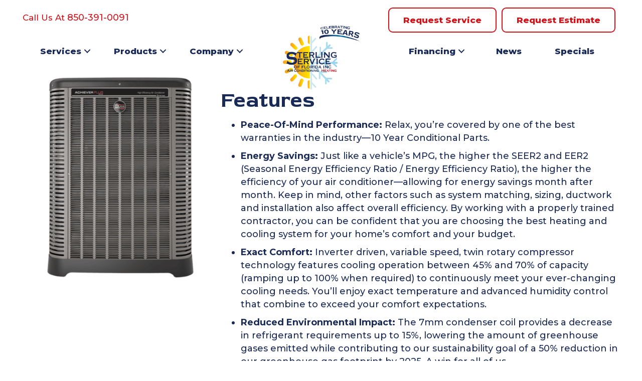

--- FILE ---
content_type: text/html; charset=UTF-8
request_url: https://sterlingservicefl.com/hvac-product/ruud-ra15az-air-conditioner/
body_size: 17374
content:
<!DOCTYPE html>
<html lang="en-US" prefix="og: https://ogp.me/ns#">
<head><meta charset="UTF-8" /><script>if(navigator.userAgent.match(/MSIE|Internet Explorer/i)||navigator.userAgent.match(/Trident\/7\..*?rv:11/i)){var href=document.location.href;if(!href.match(/[?&]nowprocket/)){if(href.indexOf("?")==-1){if(href.indexOf("#")==-1){document.location.href=href+"?nowprocket=1"}else{document.location.href=href.replace("#","?nowprocket=1#")}}else{if(href.indexOf("#")==-1){document.location.href=href+"&nowprocket=1"}else{document.location.href=href.replace("#","&nowprocket=1#")}}}}</script><script>(()=>{class RocketLazyLoadScripts{constructor(){this.v="2.0.3",this.userEvents=["keydown","keyup","mousedown","mouseup","mousemove","mouseover","mouseenter","mouseout","mouseleave","touchmove","touchstart","touchend","touchcancel","wheel","click","dblclick","input","visibilitychange"],this.attributeEvents=["onblur","onclick","oncontextmenu","ondblclick","onfocus","onmousedown","onmouseenter","onmouseleave","onmousemove","onmouseout","onmouseover","onmouseup","onmousewheel","onscroll","onsubmit"]}async t(){this.i(),this.o(),/iP(ad|hone)/.test(navigator.userAgent)&&this.h(),this.u(),this.l(this),this.m(),this.k(this),this.p(this),this._(),await Promise.all([this.R(),this.L()]),this.lastBreath=Date.now(),this.S(this),this.P(),this.D(),this.O(),this.M(),await this.C(this.delayedScripts.normal),await this.C(this.delayedScripts.defer),await this.C(this.delayedScripts.async),this.F("domReady"),await this.T(),await this.j(),await this.I(),this.F("windowLoad"),await this.A(),window.dispatchEvent(new Event("rocket-allScriptsLoaded")),this.everythingLoaded=!0,this.lastTouchEnd&&await new Promise((t=>setTimeout(t,500-Date.now()+this.lastTouchEnd))),this.H(),this.F("all"),this.U(),this.W()}i(){this.CSPIssue=sessionStorage.getItem("rocketCSPIssue"),document.addEventListener("securitypolicyviolation",(t=>{this.CSPIssue||"script-src-elem"!==t.violatedDirective||"data"!==t.blockedURI||(this.CSPIssue=!0,sessionStorage.setItem("rocketCSPIssue",!0))}),{isRocket:!0})}o(){window.addEventListener("pageshow",(t=>{this.persisted=t.persisted,this.realWindowLoadedFired=!0}),{isRocket:!0}),window.addEventListener("pagehide",(()=>{this.onFirstUserAction=null}),{isRocket:!0})}h(){let t;function e(e){t=e}window.addEventListener("touchstart",e,{isRocket:!0}),window.addEventListener("touchend",(function i(o){Math.abs(o.changedTouches[0].pageX-t.changedTouches[0].pageX)<10&&Math.abs(o.changedTouches[0].pageY-t.changedTouches[0].pageY)<10&&o.timeStamp-t.timeStamp<200&&(o.target.dispatchEvent(new PointerEvent("click",{target:o.target,bubbles:!0,cancelable:!0,detail:1})),event.preventDefault(),window.removeEventListener("touchstart",e,{isRocket:!0}),window.removeEventListener("touchend",i,{isRocket:!0}))}),{isRocket:!0})}q(t){this.userActionTriggered||("mousemove"!==t.type||this.firstMousemoveIgnored?"keyup"===t.type||"mouseover"===t.type||"mouseout"===t.type||(this.userActionTriggered=!0,this.onFirstUserAction&&this.onFirstUserAction()):this.firstMousemoveIgnored=!0),"click"===t.type&&t.preventDefault(),this.savedUserEvents.length>0&&(t.stopPropagation(),t.stopImmediatePropagation()),"touchstart"===this.lastEvent&&"touchend"===t.type&&(this.lastTouchEnd=Date.now()),"click"===t.type&&(this.lastTouchEnd=0),this.lastEvent=t.type,this.savedUserEvents.push(t)}u(){this.savedUserEvents=[],this.userEventHandler=this.q.bind(this),this.userEvents.forEach((t=>window.addEventListener(t,this.userEventHandler,{passive:!1,isRocket:!0})))}U(){this.userEvents.forEach((t=>window.removeEventListener(t,this.userEventHandler,{passive:!1,isRocket:!0}))),this.savedUserEvents.forEach((t=>{t.target.dispatchEvent(new window[t.constructor.name](t.type,t))}))}m(){this.eventsMutationObserver=new MutationObserver((t=>{const e="return false";for(const i of t){if("attributes"===i.type){const t=i.target.getAttribute(i.attributeName);t&&t!==e&&(i.target.setAttribute("data-rocket-"+i.attributeName,t),i.target["rocket"+i.attributeName]=new Function("event",t),i.target.setAttribute(i.attributeName,e))}"childList"===i.type&&i.addedNodes.forEach((t=>{if(t.nodeType===Node.ELEMENT_NODE)for(const i of t.attributes)this.attributeEvents.includes(i.name)&&i.value&&""!==i.value&&(t.setAttribute("data-rocket-"+i.name,i.value),t["rocket"+i.name]=new Function("event",i.value),t.setAttribute(i.name,e))}))}})),this.eventsMutationObserver.observe(document,{subtree:!0,childList:!0,attributeFilter:this.attributeEvents})}H(){this.eventsMutationObserver.disconnect(),this.attributeEvents.forEach((t=>{document.querySelectorAll("[data-rocket-"+t+"]").forEach((e=>{e.setAttribute(t,e.getAttribute("data-rocket-"+t)),e.removeAttribute("data-rocket-"+t)}))}))}k(t){Object.defineProperty(HTMLElement.prototype,"onclick",{get(){return this.rocketonclick||null},set(e){this.rocketonclick=e,this.setAttribute(t.everythingLoaded?"onclick":"data-rocket-onclick","this.rocketonclick(event)")}})}S(t){function e(e,i){let o=e[i];e[i]=null,Object.defineProperty(e,i,{get:()=>o,set(s){t.everythingLoaded?o=s:e["rocket"+i]=o=s}})}e(document,"onreadystatechange"),e(window,"onload"),e(window,"onpageshow");try{Object.defineProperty(document,"readyState",{get:()=>t.rocketReadyState,set(e){t.rocketReadyState=e},configurable:!0}),document.readyState="loading"}catch(t){console.log("WPRocket DJE readyState conflict, bypassing")}}l(t){this.originalAddEventListener=EventTarget.prototype.addEventListener,this.originalRemoveEventListener=EventTarget.prototype.removeEventListener,this.savedEventListeners=[],EventTarget.prototype.addEventListener=function(e,i,o){o&&o.isRocket||!t.B(e,this)&&!t.userEvents.includes(e)||t.B(e,this)&&!t.userActionTriggered||e.startsWith("rocket-")||t.everythingLoaded?t.originalAddEventListener.call(this,e,i,o):t.savedEventListeners.push({target:this,remove:!1,type:e,func:i,options:o})},EventTarget.prototype.removeEventListener=function(e,i,o){o&&o.isRocket||!t.B(e,this)&&!t.userEvents.includes(e)||t.B(e,this)&&!t.userActionTriggered||e.startsWith("rocket-")||t.everythingLoaded?t.originalRemoveEventListener.call(this,e,i,o):t.savedEventListeners.push({target:this,remove:!0,type:e,func:i,options:o})}}F(t){"all"===t&&(EventTarget.prototype.addEventListener=this.originalAddEventListener,EventTarget.prototype.removeEventListener=this.originalRemoveEventListener),this.savedEventListeners=this.savedEventListeners.filter((e=>{let i=e.type,o=e.target||window;return"domReady"===t&&"DOMContentLoaded"!==i&&"readystatechange"!==i||("windowLoad"===t&&"load"!==i&&"readystatechange"!==i&&"pageshow"!==i||(this.B(i,o)&&(i="rocket-"+i),e.remove?o.removeEventListener(i,e.func,e.options):o.addEventListener(i,e.func,e.options),!1))}))}p(t){let e;function i(e){return t.everythingLoaded?e:e.split(" ").map((t=>"load"===t||t.startsWith("load.")?"rocket-jquery-load":t)).join(" ")}function o(o){function s(e){const s=o.fn[e];o.fn[e]=o.fn.init.prototype[e]=function(){return this[0]===window&&t.userActionTriggered&&("string"==typeof arguments[0]||arguments[0]instanceof String?arguments[0]=i(arguments[0]):"object"==typeof arguments[0]&&Object.keys(arguments[0]).forEach((t=>{const e=arguments[0][t];delete arguments[0][t],arguments[0][i(t)]=e}))),s.apply(this,arguments),this}}if(o&&o.fn&&!t.allJQueries.includes(o)){const e={DOMContentLoaded:[],"rocket-DOMContentLoaded":[]};for(const t in e)document.addEventListener(t,(()=>{e[t].forEach((t=>t()))}),{isRocket:!0});o.fn.ready=o.fn.init.prototype.ready=function(i){function s(){parseInt(o.fn.jquery)>2?setTimeout((()=>i.bind(document)(o))):i.bind(document)(o)}return t.realDomReadyFired?!t.userActionTriggered||t.fauxDomReadyFired?s():e["rocket-DOMContentLoaded"].push(s):e.DOMContentLoaded.push(s),o([])},s("on"),s("one"),s("off"),t.allJQueries.push(o)}e=o}t.allJQueries=[],o(window.jQuery),Object.defineProperty(window,"jQuery",{get:()=>e,set(t){o(t)}})}P(){const t=new Map;document.write=document.writeln=function(e){const i=document.currentScript,o=document.createRange(),s=i.parentElement;let n=t.get(i);void 0===n&&(n=i.nextSibling,t.set(i,n));const c=document.createDocumentFragment();o.setStart(c,0),c.appendChild(o.createContextualFragment(e)),s.insertBefore(c,n)}}async R(){return new Promise((t=>{this.userActionTriggered?t():this.onFirstUserAction=t}))}async L(){return new Promise((t=>{document.addEventListener("DOMContentLoaded",(()=>{this.realDomReadyFired=!0,t()}),{isRocket:!0})}))}async I(){return this.realWindowLoadedFired?Promise.resolve():new Promise((t=>{window.addEventListener("load",t,{isRocket:!0})}))}M(){this.pendingScripts=[];this.scriptsMutationObserver=new MutationObserver((t=>{for(const e of t)e.addedNodes.forEach((t=>{"SCRIPT"!==t.tagName||t.noModule||t.isWPRocket||this.pendingScripts.push({script:t,promise:new Promise((e=>{const i=()=>{const i=this.pendingScripts.findIndex((e=>e.script===t));i>=0&&this.pendingScripts.splice(i,1),e()};t.addEventListener("load",i,{isRocket:!0}),t.addEventListener("error",i,{isRocket:!0}),setTimeout(i,1e3)}))})}))})),this.scriptsMutationObserver.observe(document,{childList:!0,subtree:!0})}async j(){await this.J(),this.pendingScripts.length?(await this.pendingScripts[0].promise,await this.j()):this.scriptsMutationObserver.disconnect()}D(){this.delayedScripts={normal:[],async:[],defer:[]},document.querySelectorAll("script[type$=rocketlazyloadscript]").forEach((t=>{t.hasAttribute("data-rocket-src")?t.hasAttribute("async")&&!1!==t.async?this.delayedScripts.async.push(t):t.hasAttribute("defer")&&!1!==t.defer||"module"===t.getAttribute("data-rocket-type")?this.delayedScripts.defer.push(t):this.delayedScripts.normal.push(t):this.delayedScripts.normal.push(t)}))}async _(){await this.L();let t=[];document.querySelectorAll("script[type$=rocketlazyloadscript][data-rocket-src]").forEach((e=>{let i=e.getAttribute("data-rocket-src");if(i&&!i.startsWith("data:")){i.startsWith("//")&&(i=location.protocol+i);try{const o=new URL(i).origin;o!==location.origin&&t.push({src:o,crossOrigin:e.crossOrigin||"module"===e.getAttribute("data-rocket-type")})}catch(t){}}})),t=[...new Map(t.map((t=>[JSON.stringify(t),t]))).values()],this.N(t,"preconnect")}async $(t){if(await this.G(),!0!==t.noModule||!("noModule"in HTMLScriptElement.prototype))return new Promise((e=>{let i;function o(){(i||t).setAttribute("data-rocket-status","executed"),e()}try{if(navigator.userAgent.includes("Firefox/")||""===navigator.vendor||this.CSPIssue)i=document.createElement("script"),[...t.attributes].forEach((t=>{let e=t.nodeName;"type"!==e&&("data-rocket-type"===e&&(e="type"),"data-rocket-src"===e&&(e="src"),i.setAttribute(e,t.nodeValue))})),t.text&&(i.text=t.text),t.nonce&&(i.nonce=t.nonce),i.hasAttribute("src")?(i.addEventListener("load",o,{isRocket:!0}),i.addEventListener("error",(()=>{i.setAttribute("data-rocket-status","failed-network"),e()}),{isRocket:!0}),setTimeout((()=>{i.isConnected||e()}),1)):(i.text=t.text,o()),i.isWPRocket=!0,t.parentNode.replaceChild(i,t);else{const i=t.getAttribute("data-rocket-type"),s=t.getAttribute("data-rocket-src");i?(t.type=i,t.removeAttribute("data-rocket-type")):t.removeAttribute("type"),t.addEventListener("load",o,{isRocket:!0}),t.addEventListener("error",(i=>{this.CSPIssue&&i.target.src.startsWith("data:")?(console.log("WPRocket: CSP fallback activated"),t.removeAttribute("src"),this.$(t).then(e)):(t.setAttribute("data-rocket-status","failed-network"),e())}),{isRocket:!0}),s?(t.fetchPriority="high",t.removeAttribute("data-rocket-src"),t.src=s):t.src="data:text/javascript;base64,"+window.btoa(unescape(encodeURIComponent(t.text)))}}catch(i){t.setAttribute("data-rocket-status","failed-transform"),e()}}));t.setAttribute("data-rocket-status","skipped")}async C(t){const e=t.shift();return e?(e.isConnected&&await this.$(e),this.C(t)):Promise.resolve()}O(){this.N([...this.delayedScripts.normal,...this.delayedScripts.defer,...this.delayedScripts.async],"preload")}N(t,e){this.trash=this.trash||[];let i=!0;var o=document.createDocumentFragment();t.forEach((t=>{const s=t.getAttribute&&t.getAttribute("data-rocket-src")||t.src;if(s&&!s.startsWith("data:")){const n=document.createElement("link");n.href=s,n.rel=e,"preconnect"!==e&&(n.as="script",n.fetchPriority=i?"high":"low"),t.getAttribute&&"module"===t.getAttribute("data-rocket-type")&&(n.crossOrigin=!0),t.crossOrigin&&(n.crossOrigin=t.crossOrigin),t.integrity&&(n.integrity=t.integrity),t.nonce&&(n.nonce=t.nonce),o.appendChild(n),this.trash.push(n),i=!1}})),document.head.appendChild(o)}W(){this.trash.forEach((t=>t.remove()))}async T(){try{document.readyState="interactive"}catch(t){}this.fauxDomReadyFired=!0;try{await this.G(),document.dispatchEvent(new Event("rocket-readystatechange")),await this.G(),document.rocketonreadystatechange&&document.rocketonreadystatechange(),await this.G(),document.dispatchEvent(new Event("rocket-DOMContentLoaded")),await this.G(),window.dispatchEvent(new Event("rocket-DOMContentLoaded"))}catch(t){console.error(t)}}async A(){try{document.readyState="complete"}catch(t){}try{await this.G(),document.dispatchEvent(new Event("rocket-readystatechange")),await this.G(),document.rocketonreadystatechange&&document.rocketonreadystatechange(),await this.G(),window.dispatchEvent(new Event("rocket-load")),await this.G(),window.rocketonload&&window.rocketonload(),await this.G(),this.allJQueries.forEach((t=>t(window).trigger("rocket-jquery-load"))),await this.G();const t=new Event("rocket-pageshow");t.persisted=this.persisted,window.dispatchEvent(t),await this.G(),window.rocketonpageshow&&window.rocketonpageshow({persisted:this.persisted})}catch(t){console.error(t)}}async G(){Date.now()-this.lastBreath>45&&(await this.J(),this.lastBreath=Date.now())}async J(){return document.hidden?new Promise((t=>setTimeout(t))):new Promise((t=>requestAnimationFrame(t)))}B(t,e){return e===document&&"readystatechange"===t||(e===document&&"DOMContentLoaded"===t||(e===window&&"DOMContentLoaded"===t||(e===window&&"load"===t||e===window&&"pageshow"===t)))}static run(){(new RocketLazyLoadScripts).t()}}RocketLazyLoadScripts.run()})();</script>

<meta name='viewport' content='width=device-width, initial-scale=1.0' />
<meta http-equiv='X-UA-Compatible' content='IE=edge' />
<link rel="profile" href="https://gmpg.org/xfn/11" />
	<style>img:is([sizes="auto" i], [sizes^="auto," i]) { contain-intrinsic-size: 3000px 1500px }</style>
	<!-- Google Tag Manager -->
<script type="rocketlazyloadscript">(function(w,d,s,l,i){w[l]=w[l]||[];w[l].push({'gtm.start':
new Date().getTime(),event:'gtm.js'});var f=d.getElementsByTagName(s)[0],
j=d.createElement(s),dl=l!='dataLayer'?'&l='+l:'';j.async=true;j.src=
'https://www.googletagmanager.com/gtm.js?id='+i+dl;f.parentNode.insertBefore(j,f);
})(window,document,'script','dataLayer','GTM-T8BZMKRX');</script>
<!-- End Google Tag Manager -->
<!-- Search Engine Optimization by Rank Math PRO - https://rankmath.com/ -->
<title>Ruud RA15AZ Air Conditioner | Sterling Service Of Florida</title><link rel="preload" data-rocket-preload as="image" href="https://sterlingservicefl.com/wp-content/uploads/Footer_Pattern.png" fetchpriority="high"><link rel="preload" data-rocket-preload as="style" href="https://fonts.googleapis.com/css?family=Montserrat%3A800%2C700%2C500%2C300%2C400%7CRed%20Rose%3A700&#038;display=swap" /><link rel="stylesheet" href="https://fonts.googleapis.com/css?family=Montserrat%3A800%2C700%2C500%2C300%2C400%7CRed%20Rose%3A700&#038;display=swap" media="print" onload="this.media='all'" /><noscript><link rel="stylesheet" href="https://fonts.googleapis.com/css?family=Montserrat%3A800%2C700%2C500%2C300%2C400%7CRed%20Rose%3A700&#038;display=swap" /></noscript>
<meta name="description" content="Features Peace-Of-Mind Performance: Relax, you’re covered by one of the best warranties in the industry—10 Year Conditional Parts. Energy Savings: Just like a"/>
<meta name="robots" content="follow, index, max-snippet:-1, max-video-preview:-1, max-image-preview:large"/>
<link rel="canonical" href="https://sterlingservicefl.com/hvac-product/ruud-ra15az-air-conditioner/" />
<meta property="og:locale" content="en_US" />
<meta property="og:type" content="article" />
<meta property="og:title" content="Ruud RA15AZ Air Conditioner | Sterling Service Of Florida" />
<meta property="og:description" content="Features Peace-Of-Mind Performance: Relax, you’re covered by one of the best warranties in the industry—10 Year Conditional Parts. Energy Savings: Just like a" />
<meta property="og:url" content="https://sterlingservicefl.com/hvac-product/ruud-ra15az-air-conditioner/" />
<meta property="og:site_name" content="Sterling Service of Florida" />
<meta property="article:publisher" content="https://www.facebook.com/sterlingservicefl" />
<meta property="og:image" content="https://sterlingservicefl.com/wp-content/uploads/ruud-RA15AZ-air-conditioner-rss.png" />
<meta property="og:image:secure_url" content="https://sterlingservicefl.com/wp-content/uploads/ruud-RA15AZ-air-conditioner-rss.png" />
<meta property="og:image:width" content="500" />
<meta property="og:image:height" content="500" />
<meta property="og:image:alt" content="Ruud RA15AZ Air Conditioner" />
<meta property="og:image:type" content="image/png" />
<meta name="twitter:card" content="summary_large_image" />
<meta name="twitter:title" content="Ruud RA15AZ Air Conditioner | Sterling Service Of Florida" />
<meta name="twitter:description" content="Features Peace-Of-Mind Performance: Relax, you’re covered by one of the best warranties in the industry—10 Year Conditional Parts. Energy Savings: Just like a" />
<meta name="twitter:image" content="https://sterlingservicefl.com/wp-content/uploads/ruud-RA15AZ-air-conditioner-rss.png" />
<!-- /Rank Math WordPress SEO plugin -->

<link rel='dns-prefetch' href='//kit.fontawesome.com' />
<link rel='dns-prefetch' href='//fonts.googleapis.com' />
<link href='https://fonts.gstatic.com' crossorigin rel='preconnect' />
<link rel="alternate" type="application/rss+xml" title="Sterling Service of Florida &raquo; Feed" href="https://sterlingservicefl.com/feed/" />
<link rel="alternate" type="application/rss+xml" title="Sterling Service of Florida &raquo; Comments Feed" href="https://sterlingservicefl.com/comments/feed/" />
<link rel='stylesheet' id='wp-block-library-css' href='https://sterlingservicefl.com/wp-includes/css/dist/block-library/style.min.css?=1754317430' media='all' />
<style id='wp-block-library-theme-inline-css'>
.wp-block-audio :where(figcaption){color:#555;font-size:13px;text-align:center}.is-dark-theme .wp-block-audio :where(figcaption){color:#ffffffa6}.wp-block-audio{margin:0 0 1em}.wp-block-code{border:1px solid #ccc;border-radius:4px;font-family:Menlo,Consolas,monaco,monospace;padding:.8em 1em}.wp-block-embed :where(figcaption){color:#555;font-size:13px;text-align:center}.is-dark-theme .wp-block-embed :where(figcaption){color:#ffffffa6}.wp-block-embed{margin:0 0 1em}.blocks-gallery-caption{color:#555;font-size:13px;text-align:center}.is-dark-theme .blocks-gallery-caption{color:#ffffffa6}:root :where(.wp-block-image figcaption){color:#555;font-size:13px;text-align:center}.is-dark-theme :root :where(.wp-block-image figcaption){color:#ffffffa6}.wp-block-image{margin:0 0 1em}.wp-block-pullquote{border-bottom:4px solid;border-top:4px solid;color:currentColor;margin-bottom:1.75em}.wp-block-pullquote cite,.wp-block-pullquote footer,.wp-block-pullquote__citation{color:currentColor;font-size:.8125em;font-style:normal;text-transform:uppercase}.wp-block-quote{border-left:.25em solid;margin:0 0 1.75em;padding-left:1em}.wp-block-quote cite,.wp-block-quote footer{color:currentColor;font-size:.8125em;font-style:normal;position:relative}.wp-block-quote:where(.has-text-align-right){border-left:none;border-right:.25em solid;padding-left:0;padding-right:1em}.wp-block-quote:where(.has-text-align-center){border:none;padding-left:0}.wp-block-quote.is-large,.wp-block-quote.is-style-large,.wp-block-quote:where(.is-style-plain){border:none}.wp-block-search .wp-block-search__label{font-weight:700}.wp-block-search__button{border:1px solid #ccc;padding:.375em .625em}:where(.wp-block-group.has-background){padding:1.25em 2.375em}.wp-block-separator.has-css-opacity{opacity:.4}.wp-block-separator{border:none;border-bottom:2px solid;margin-left:auto;margin-right:auto}.wp-block-separator.has-alpha-channel-opacity{opacity:1}.wp-block-separator:not(.is-style-wide):not(.is-style-dots){width:100px}.wp-block-separator.has-background:not(.is-style-dots){border-bottom:none;height:1px}.wp-block-separator.has-background:not(.is-style-wide):not(.is-style-dots){height:2px}.wp-block-table{margin:0 0 1em}.wp-block-table td,.wp-block-table th{word-break:normal}.wp-block-table :where(figcaption){color:#555;font-size:13px;text-align:center}.is-dark-theme .wp-block-table :where(figcaption){color:#ffffffa6}.wp-block-video :where(figcaption){color:#555;font-size:13px;text-align:center}.is-dark-theme .wp-block-video :where(figcaption){color:#ffffffa6}.wp-block-video{margin:0 0 1em}:root :where(.wp-block-template-part.has-background){margin-bottom:0;margin-top:0;padding:1.25em 2.375em}
</style>
<style id='classic-theme-styles-inline-css'>
/*! This file is auto-generated */
.wp-block-button__link{color:#fff;background-color:#32373c;border-radius:9999px;box-shadow:none;text-decoration:none;padding:calc(.667em + 2px) calc(1.333em + 2px);font-size:1.125em}.wp-block-file__button{background:#32373c;color:#fff;text-decoration:none}
</style>
<link data-minify="1" rel='stylesheet' id='font-awesome-svg-styles-css' href='https://sterlingservicefl.com/wp-content/cache/min/1/wp-content/uploads/font-awesome/v6.5.2/css/svg-with-js.css?ver=1766285498' media='all' />
<style id='font-awesome-svg-styles-inline-css'>
   .wp-block-font-awesome-icon svg::before,
   .wp-rich-text-font-awesome-icon svg::before {content: unset;}
</style>
<style id='global-styles-inline-css'>
:root{--wp--preset--aspect-ratio--square: 1;--wp--preset--aspect-ratio--4-3: 4/3;--wp--preset--aspect-ratio--3-4: 3/4;--wp--preset--aspect-ratio--3-2: 3/2;--wp--preset--aspect-ratio--2-3: 2/3;--wp--preset--aspect-ratio--16-9: 16/9;--wp--preset--aspect-ratio--9-16: 9/16;--wp--preset--color--black: #000000;--wp--preset--color--cyan-bluish-gray: #abb8c3;--wp--preset--color--white: #ffffff;--wp--preset--color--pale-pink: #f78da7;--wp--preset--color--vivid-red: #cf2e2e;--wp--preset--color--luminous-vivid-orange: #ff6900;--wp--preset--color--luminous-vivid-amber: #fcb900;--wp--preset--color--light-green-cyan: #7bdcb5;--wp--preset--color--vivid-green-cyan: #00d084;--wp--preset--color--pale-cyan-blue: #8ed1fc;--wp--preset--color--vivid-cyan-blue: #0693e3;--wp--preset--color--vivid-purple: #9b51e0;--wp--preset--color--fl-heading-text: #1a2a56;--wp--preset--color--fl-body-bg: #ffffff;--wp--preset--color--fl-body-text: #1a2a56;--wp--preset--color--fl-accent: #d1131b;--wp--preset--color--fl-accent-hover: #d1131b;--wp--preset--color--fl-topbar-bg: #ffffff;--wp--preset--color--fl-topbar-text: #000000;--wp--preset--color--fl-topbar-link: #428bca;--wp--preset--color--fl-topbar-hover: #428bca;--wp--preset--color--fl-header-bg: #ffffff;--wp--preset--color--fl-header-text: #000000;--wp--preset--color--fl-header-link: #428bca;--wp--preset--color--fl-header-hover: #428bca;--wp--preset--color--fl-nav-bg: #ffffff;--wp--preset--color--fl-nav-link: #428bca;--wp--preset--color--fl-nav-hover: #428bca;--wp--preset--color--fl-content-bg: #ffffff;--wp--preset--color--fl-footer-widgets-bg: #ffffff;--wp--preset--color--fl-footer-widgets-text: #000000;--wp--preset--color--fl-footer-widgets-link: #428bca;--wp--preset--color--fl-footer-widgets-hover: #428bca;--wp--preset--color--fl-footer-bg: #ffffff;--wp--preset--color--fl-footer-text: #000000;--wp--preset--color--fl-footer-link: #428bca;--wp--preset--color--fl-footer-hover: #428bca;--wp--preset--gradient--vivid-cyan-blue-to-vivid-purple: linear-gradient(135deg,rgba(6,147,227,1) 0%,rgb(155,81,224) 100%);--wp--preset--gradient--light-green-cyan-to-vivid-green-cyan: linear-gradient(135deg,rgb(122,220,180) 0%,rgb(0,208,130) 100%);--wp--preset--gradient--luminous-vivid-amber-to-luminous-vivid-orange: linear-gradient(135deg,rgba(252,185,0,1) 0%,rgba(255,105,0,1) 100%);--wp--preset--gradient--luminous-vivid-orange-to-vivid-red: linear-gradient(135deg,rgba(255,105,0,1) 0%,rgb(207,46,46) 100%);--wp--preset--gradient--very-light-gray-to-cyan-bluish-gray: linear-gradient(135deg,rgb(238,238,238) 0%,rgb(169,184,195) 100%);--wp--preset--gradient--cool-to-warm-spectrum: linear-gradient(135deg,rgb(74,234,220) 0%,rgb(151,120,209) 20%,rgb(207,42,186) 40%,rgb(238,44,130) 60%,rgb(251,105,98) 80%,rgb(254,248,76) 100%);--wp--preset--gradient--blush-light-purple: linear-gradient(135deg,rgb(255,206,236) 0%,rgb(152,150,240) 100%);--wp--preset--gradient--blush-bordeaux: linear-gradient(135deg,rgb(254,205,165) 0%,rgb(254,45,45) 50%,rgb(107,0,62) 100%);--wp--preset--gradient--luminous-dusk: linear-gradient(135deg,rgb(255,203,112) 0%,rgb(199,81,192) 50%,rgb(65,88,208) 100%);--wp--preset--gradient--pale-ocean: linear-gradient(135deg,rgb(255,245,203) 0%,rgb(182,227,212) 50%,rgb(51,167,181) 100%);--wp--preset--gradient--electric-grass: linear-gradient(135deg,rgb(202,248,128) 0%,rgb(113,206,126) 100%);--wp--preset--gradient--midnight: linear-gradient(135deg,rgb(2,3,129) 0%,rgb(40,116,252) 100%);--wp--preset--font-size--small: 13px;--wp--preset--font-size--medium: 20px;--wp--preset--font-size--large: 36px;--wp--preset--font-size--x-large: 42px;--wp--preset--spacing--20: 0.44rem;--wp--preset--spacing--30: 0.67rem;--wp--preset--spacing--40: 1rem;--wp--preset--spacing--50: 1.5rem;--wp--preset--spacing--60: 2.25rem;--wp--preset--spacing--70: 3.38rem;--wp--preset--spacing--80: 5.06rem;--wp--preset--shadow--natural: 6px 6px 9px rgba(0, 0, 0, 0.2);--wp--preset--shadow--deep: 12px 12px 50px rgba(0, 0, 0, 0.4);--wp--preset--shadow--sharp: 6px 6px 0px rgba(0, 0, 0, 0.2);--wp--preset--shadow--outlined: 6px 6px 0px -3px rgba(255, 255, 255, 1), 6px 6px rgba(0, 0, 0, 1);--wp--preset--shadow--crisp: 6px 6px 0px rgba(0, 0, 0, 1);}:where(.is-layout-flex){gap: 0.5em;}:where(.is-layout-grid){gap: 0.5em;}body .is-layout-flex{display: flex;}.is-layout-flex{flex-wrap: wrap;align-items: center;}.is-layout-flex > :is(*, div){margin: 0;}body .is-layout-grid{display: grid;}.is-layout-grid > :is(*, div){margin: 0;}:where(.wp-block-columns.is-layout-flex){gap: 2em;}:where(.wp-block-columns.is-layout-grid){gap: 2em;}:where(.wp-block-post-template.is-layout-flex){gap: 1.25em;}:where(.wp-block-post-template.is-layout-grid){gap: 1.25em;}.has-black-color{color: var(--wp--preset--color--black) !important;}.has-cyan-bluish-gray-color{color: var(--wp--preset--color--cyan-bluish-gray) !important;}.has-white-color{color: var(--wp--preset--color--white) !important;}.has-pale-pink-color{color: var(--wp--preset--color--pale-pink) !important;}.has-vivid-red-color{color: var(--wp--preset--color--vivid-red) !important;}.has-luminous-vivid-orange-color{color: var(--wp--preset--color--luminous-vivid-orange) !important;}.has-luminous-vivid-amber-color{color: var(--wp--preset--color--luminous-vivid-amber) !important;}.has-light-green-cyan-color{color: var(--wp--preset--color--light-green-cyan) !important;}.has-vivid-green-cyan-color{color: var(--wp--preset--color--vivid-green-cyan) !important;}.has-pale-cyan-blue-color{color: var(--wp--preset--color--pale-cyan-blue) !important;}.has-vivid-cyan-blue-color{color: var(--wp--preset--color--vivid-cyan-blue) !important;}.has-vivid-purple-color{color: var(--wp--preset--color--vivid-purple) !important;}.has-black-background-color{background-color: var(--wp--preset--color--black) !important;}.has-cyan-bluish-gray-background-color{background-color: var(--wp--preset--color--cyan-bluish-gray) !important;}.has-white-background-color{background-color: var(--wp--preset--color--white) !important;}.has-pale-pink-background-color{background-color: var(--wp--preset--color--pale-pink) !important;}.has-vivid-red-background-color{background-color: var(--wp--preset--color--vivid-red) !important;}.has-luminous-vivid-orange-background-color{background-color: var(--wp--preset--color--luminous-vivid-orange) !important;}.has-luminous-vivid-amber-background-color{background-color: var(--wp--preset--color--luminous-vivid-amber) !important;}.has-light-green-cyan-background-color{background-color: var(--wp--preset--color--light-green-cyan) !important;}.has-vivid-green-cyan-background-color{background-color: var(--wp--preset--color--vivid-green-cyan) !important;}.has-pale-cyan-blue-background-color{background-color: var(--wp--preset--color--pale-cyan-blue) !important;}.has-vivid-cyan-blue-background-color{background-color: var(--wp--preset--color--vivid-cyan-blue) !important;}.has-vivid-purple-background-color{background-color: var(--wp--preset--color--vivid-purple) !important;}.has-black-border-color{border-color: var(--wp--preset--color--black) !important;}.has-cyan-bluish-gray-border-color{border-color: var(--wp--preset--color--cyan-bluish-gray) !important;}.has-white-border-color{border-color: var(--wp--preset--color--white) !important;}.has-pale-pink-border-color{border-color: var(--wp--preset--color--pale-pink) !important;}.has-vivid-red-border-color{border-color: var(--wp--preset--color--vivid-red) !important;}.has-luminous-vivid-orange-border-color{border-color: var(--wp--preset--color--luminous-vivid-orange) !important;}.has-luminous-vivid-amber-border-color{border-color: var(--wp--preset--color--luminous-vivid-amber) !important;}.has-light-green-cyan-border-color{border-color: var(--wp--preset--color--light-green-cyan) !important;}.has-vivid-green-cyan-border-color{border-color: var(--wp--preset--color--vivid-green-cyan) !important;}.has-pale-cyan-blue-border-color{border-color: var(--wp--preset--color--pale-cyan-blue) !important;}.has-vivid-cyan-blue-border-color{border-color: var(--wp--preset--color--vivid-cyan-blue) !important;}.has-vivid-purple-border-color{border-color: var(--wp--preset--color--vivid-purple) !important;}.has-vivid-cyan-blue-to-vivid-purple-gradient-background{background: var(--wp--preset--gradient--vivid-cyan-blue-to-vivid-purple) !important;}.has-light-green-cyan-to-vivid-green-cyan-gradient-background{background: var(--wp--preset--gradient--light-green-cyan-to-vivid-green-cyan) !important;}.has-luminous-vivid-amber-to-luminous-vivid-orange-gradient-background{background: var(--wp--preset--gradient--luminous-vivid-amber-to-luminous-vivid-orange) !important;}.has-luminous-vivid-orange-to-vivid-red-gradient-background{background: var(--wp--preset--gradient--luminous-vivid-orange-to-vivid-red) !important;}.has-very-light-gray-to-cyan-bluish-gray-gradient-background{background: var(--wp--preset--gradient--very-light-gray-to-cyan-bluish-gray) !important;}.has-cool-to-warm-spectrum-gradient-background{background: var(--wp--preset--gradient--cool-to-warm-spectrum) !important;}.has-blush-light-purple-gradient-background{background: var(--wp--preset--gradient--blush-light-purple) !important;}.has-blush-bordeaux-gradient-background{background: var(--wp--preset--gradient--blush-bordeaux) !important;}.has-luminous-dusk-gradient-background{background: var(--wp--preset--gradient--luminous-dusk) !important;}.has-pale-ocean-gradient-background{background: var(--wp--preset--gradient--pale-ocean) !important;}.has-electric-grass-gradient-background{background: var(--wp--preset--gradient--electric-grass) !important;}.has-midnight-gradient-background{background: var(--wp--preset--gradient--midnight) !important;}.has-small-font-size{font-size: var(--wp--preset--font-size--small) !important;}.has-medium-font-size{font-size: var(--wp--preset--font-size--medium) !important;}.has-large-font-size{font-size: var(--wp--preset--font-size--large) !important;}.has-x-large-font-size{font-size: var(--wp--preset--font-size--x-large) !important;}
:where(.wp-block-post-template.is-layout-flex){gap: 1.25em;}:where(.wp-block-post-template.is-layout-grid){gap: 1.25em;}
:where(.wp-block-columns.is-layout-flex){gap: 2em;}:where(.wp-block-columns.is-layout-grid){gap: 2em;}
:root :where(.wp-block-pullquote){font-size: 1.5em;line-height: 1.6;}
</style>
<link data-minify="1" rel='stylesheet' id='wpa-style-css' href='https://sterlingservicefl.com/wp-content/cache/min/1/wp-content/plugins/wp-accessibility/css/wpa-style.css?ver=1766285498' media='all' />
<style id='wpa-style-inline-css'>
.wpa-hide-ltr#skiplinks a, .wpa-hide-ltr#skiplinks a:hover, .wpa-hide-ltr#skiplinks a:visited {
	
}
.wpa-hide-ltr#skiplinks a:active,  .wpa-hide-ltr#skiplinks a:focus {
	
}
	
		:focus { outline: 2px solid #cccccc!important; outline-offset: 2px !important; }
		:root { --admin-bar-top : 7px; }
</style>
<style id='wpgb-head-inline-css'>
.wp-grid-builder:not(.wpgb-template),.wpgb-facet{opacity:0.01}.wpgb-facet fieldset{margin:0;padding:0;border:none;outline:none;box-shadow:none}.wpgb-facet fieldset:last-child{margin-bottom:40px;}.wpgb-facet fieldset legend.wpgb-sr-only{height:1px;width:1px}
</style>
<link rel='stylesheet' id='jquery-magnificpopup-css' href='https://sterlingservicefl.com/wp-content/plugins/bb-plugin/css/jquery.magnificpopup.min.css?=1764959914' media='all' />
<link data-minify="1" rel='stylesheet' id='fl-builder-layout-bundle-f1677a5033efeca4c95ac984f7ed2f0d-css' href='https://sterlingservicefl.com/wp-content/cache/min/1/wp-content/uploads/bb-plugin/cache/f1677a5033efeca4c95ac984f7ed2f0d-layout-bundle.css?ver=1766285592' media='all' />
<link data-minify="1" rel='stylesheet' id='ptb-css' href='https://sterlingservicefl.com/wp-content/cache/min/1/wp-content/plugins/themify-ptb/public/css/ptb-public.css?ver=1766285498' media='all' />
<link data-minify="1" rel='stylesheet' id='bootstrap-css' href='https://sterlingservicefl.com/wp-content/cache/min/1/wp-content/themes/bb-theme/css/bootstrap.min.css?ver=1766285498' media='all' />
<link data-minify="1" rel='stylesheet' id='fl-automator-skin-css' href='https://sterlingservicefl.com/wp-content/cache/min/1/wp-content/uploads/bb-theme/skin-6933417673d53.css?ver=1766285498' media='all' />
<link rel='stylesheet' id='fl-child-theme-css' href='https://sterlingservicefl.com/wp-content/themes/bb-theme-child/style.css?=1569433909' media='all' />

<link data-minify="1" rel='stylesheet' id='pp_custom_css_dev_css-css' href='https://sterlingservicefl.com/wp-content/cache/min/1/wp-content/uploads/pp-css-js-dev/custom.css?ver=1766285498' media='all' />
<style id='rocket-lazyload-inline-css'>
.rll-youtube-player{position:relative;padding-bottom:56.23%;height:0;overflow:hidden;max-width:100%;}.rll-youtube-player:focus-within{outline: 2px solid currentColor;outline-offset: 5px;}.rll-youtube-player iframe{position:absolute;top:0;left:0;width:100%;height:100%;z-index:100;background:0 0}.rll-youtube-player img{bottom:0;display:block;left:0;margin:auto;max-width:100%;width:100%;position:absolute;right:0;top:0;border:none;height:auto;-webkit-transition:.4s all;-moz-transition:.4s all;transition:.4s all}.rll-youtube-player img:hover{-webkit-filter:brightness(75%)}.rll-youtube-player .play{height:100%;width:100%;left:0;top:0;position:absolute;background:url(https://sterlingservicefl.com/wp-content/plugins/wp-rocket/assets/img/youtube.png) no-repeat center;background-color: transparent !important;cursor:pointer;border:none;}
</style>
<script type="rocketlazyloadscript" data-rocket-src="https://sterlingservicefl.com/wp-content/plugins/svg-support/vendor/DOMPurify/DOMPurify.min.js?=1740513615" id="bodhi-dompurify-library-js" data-rocket-defer defer></script>
<script src="https://sterlingservicefl.com/wp-includes/js/jquery/jquery.min.js?=1700052845" id="jquery-core-js" data-rocket-defer defer></script>
<script src="https://sterlingservicefl.com/wp-includes/js/jquery/jquery-migrate.min.js?=1691765966" id="jquery-migrate-js" data-rocket-defer defer></script>
<script id="bodhi_svg_inline-js-extra">
var svgSettings = {"skipNested":""};
</script>
<script type="rocketlazyloadscript" data-rocket-src="https://sterlingservicefl.com/wp-content/plugins/svg-support/js/min/svgs-inline-min.js?=1740513615" id="bodhi_svg_inline-js" data-rocket-defer defer></script>
<script type="rocketlazyloadscript" id="bodhi_svg_inline-js-after">
cssTarget={"Bodhi":"img.style-svg","ForceInlineSVG":"style-svg"};ForceInlineSVGActive="false";frontSanitizationEnabled="on";
</script>
<script type="rocketlazyloadscript" data-rocket-src="https://sterlingservicefl.com/wp-content/plugins/wp-retina-2x-pro/app/picturefill.min.js?=1741897271" id="wr2x-picturefill-js-js" data-rocket-defer defer></script>
<script defer crossorigin="anonymous" src="https://kit.fontawesome.com/2c21c1fe9e.js" id="font-awesome-official-js"></script>
<script id="ptb-js-extra">
var ptb = {"url":"https:\/\/sterlingservicefl.com\/wp-content\/plugins\/themify-ptb\/public\/","ver":"2.2.3","include":"https:\/\/sterlingservicefl.com\/wp-includes\/js\/","is_themify":"","jqmeter":"https:\/\/sterlingservicefl.com\/wp-content\/plugins\/themify-ptb\/public\/js\/jqmeter.min.js","ajaxurl":"https:\/\/sterlingservicefl.com\/wp-admin\/admin-ajax.php","lng":"en","map_key":"","modules":{"gallery":{"js":"https:\/\/sterlingservicefl.com\/wp-content\/plugins\/themify-ptb\/public\/js\/modules\/gallery.js","selector":".ptb_extra_showcase, .ptb_extra_gallery_masonry .ptb_extra_gallery"},"map":{"js":"https:\/\/sterlingservicefl.com\/wp-content\/plugins\/themify-ptb\/public\/js\/modules\/map.js","selector":".ptb_extra_map"},"progress_bar":{"js":"https:\/\/sterlingservicefl.com\/wp-content\/plugins\/themify-ptb\/public\/js\/modules\/progress_bar.js","selector":".ptb_extra_progress_bar"},"rating":{"js":"https:\/\/sterlingservicefl.com\/wp-content\/plugins\/themify-ptb\/public\/js\/modules\/rating.js","selector":".ptb_extra_rating"},"video":{"js":"https:\/\/sterlingservicefl.com\/wp-content\/plugins\/themify-ptb\/public\/js\/modules\/video.js","selector":".ptb_extra_show_video"},"accordion":{"js":"https:\/\/sterlingservicefl.com\/wp-content\/plugins\/themify-ptb\/public\/js\/modules\/accordion.js","selector":".ptb_extra_accordion"},"lightbox":{"js":"https:\/\/sterlingservicefl.com\/wp-content\/plugins\/themify-ptb\/public\/js\/modules\/lightbox.js","selector":".ptb_lightbox, .ptb_extra_lightbox, .ptb_extra_video_lightbox"},"masonry":{"js":"https:\/\/sterlingservicefl.com\/wp-content\/plugins\/themify-ptb\/public\/js\/modules\/masonry.js","selector":".ptb_masonry"},"post_filter":{"js":"https:\/\/sterlingservicefl.com\/wp-content\/plugins\/themify-ptb\/public\/js\/modules\/post_filter.js","selector":".ptb-post-filter"},"slider":{"js":"https:\/\/sterlingservicefl.com\/wp-content\/plugins\/themify-ptb\/public\/js\/modules\/slider.js","selector":".ptb_slider"}}};
</script>
<script type="rocketlazyloadscript" data-minify="1" defer="defer" data-rocket-src="https://sterlingservicefl.com/wp-content/cache/min/1/wp-content/plugins/themify-ptb/public/js/ptb-public.js?ver=1766285498" id="ptb-js"></script>
<script type="rocketlazyloadscript" data-rocket-src="https://sterlingservicefl.com/wp-content/plugins/wp-accessibility/js/fingerprint.min.js?=1754321946" id="wpa-fingerprintjs-js" data-rocket-defer defer></script>
<script type="rocketlazyloadscript" data-minify="1" data-rocket-src="https://sterlingservicefl.com/wp-content/cache/min/1/wp-content/uploads/pp-css-js-dev/custom.js?ver=1766285498" id="pp_custom_css_dev_js-js" data-rocket-defer defer></script>
<link rel="https://api.w.org/" href="https://sterlingservicefl.com/wp-json/" /><link rel="alternate" title="JSON" type="application/json" href="https://sterlingservicefl.com/wp-json/wp/v2/hvac-product/13024" /><link rel="EditURI" type="application/rsd+xml" title="RSD" href="https://sterlingservicefl.com/xmlrpc.php?rsd" />
<meta name="generator" content="WordPress 6.8.3" />
<link rel='shortlink' href='https://sterlingservicefl.com/?p=13024' />
<link rel="alternate" title="oEmbed (JSON)" type="application/json+oembed" href="https://sterlingservicefl.com/wp-json/oembed/1.0/embed?url=https%3A%2F%2Fsterlingservicefl.com%2Fhvac-product%2Fruud-ra15az-air-conditioner%2F" />
<link rel="alternate" title="oEmbed (XML)" type="text/xml+oembed" href="https://sterlingservicefl.com/wp-json/oembed/1.0/embed?url=https%3A%2F%2Fsterlingservicefl.com%2Fhvac-product%2Fruud-ra15az-air-conditioner%2F&#038;format=xml" />
<script type="application/json" id="bxbCustomData">{"stateIndex":"9","annualCoolingHours":"2215","seerMin":"9","seerMax":"19","seerOld":"10","seerNew":"19","tonnage":"3","annualHeatingHours":"1133","afueMin":"60","afueMax":"98","afueOld":"80","afueNew":"95","btu":"80000"}</script>
<noscript><style>.wp-grid-builder .wpgb-card.wpgb-card-hidden .wpgb-card-wrapper{opacity:1!important;visibility:visible!important;transform:none!important}.wpgb-facet {opacity:1!important;pointer-events:auto!important}.wpgb-facet *:not(.wpgb-pagination-facet){display:none}</style></noscript><meta name="generator" content="Feed to Post 3.16.3" />
<link rel="icon" href="https://sterlingservicefl.com/wp-content/uploads/cropped-SSF_Logo-RGB-32x32.png" sizes="32x32" />
<link rel="icon" href="https://sterlingservicefl.com/wp-content/uploads/cropped-SSF_Logo-RGB-192x192.png" sizes="192x192" />
<link rel="apple-touch-icon" href="https://sterlingservicefl.com/wp-content/uploads/cropped-SSF_Logo-RGB-180x180.png" />
<meta name="msapplication-TileImage" content="https://sterlingservicefl.com/wp-content/uploads/cropped-SSF_Logo-RGB-270x270.png" />
<noscript><style id="rocket-lazyload-nojs-css">.rll-youtube-player, [data-lazy-src]{display:none !important;}</style></noscript><meta name="generator" content="WP Rocket 3.18.3" data-wpr-features="wpr_delay_js wpr_defer_js wpr_minify_js wpr_lazyload_images wpr_lazyload_iframes wpr_oci wpr_image_dimensions wpr_minify_css wpr_desktop" /></head>
<body class="wp-singular hvac-product-template-default single single-hvac-product postid-13024 wp-theme-bb-theme wp-child-theme-bb-theme-child fl-builder-2-9-4-1 fl-themer-1-5-2-1 fl-theme-1-7-19-1 fl-no-js fl-theme-builder-footer fl-theme-builder-footer-footer fl-theme-builder-header fl-theme-builder-header-header-a-bb fl-theme-builder-singular fl-theme-builder-singular-hvac-products-single-product-page fl-theme-builder-part fl-theme-builder-part-cta-page-title-banner-default fl-framework-bootstrap fl-preset-default fl-full-width fl-search-active has-blocks" itemscope="itemscope" itemtype="https://schema.org/WebPage">
<!-- Google Tag Manager (noscript) -->
<noscript><iframe src="https://www.googletagmanager.com/ns.html?id=GTM-T8BZMKRX"
height="0" width="0" style="display:none;visibility:hidden"></iframe></noscript>
<!-- End Google Tag Manager (noscript) --><a aria-label="Skip to content" class="fl-screen-reader-text" href="#fl-main-content">Skip to content</a><div  class="fl-page">
	<header  class="fl-builder-content fl-builder-content-5251 fl-builder-global-templates-locked" data-post-id="5251" data-type="header" data-sticky="1" data-sticky-on="desktop-medium" data-sticky-breakpoint="medium" data-shrink="0" data-overlay="0" data-overlay-bg="transparent" data-shrink-image-height="50px" role="banner" itemscope="itemscope" itemtype="http://schema.org/WPHeader"><div  class="fl-row fl-row-full-width fl-row-bg-color fl-node-5f6bbb2f2037c fl-row-default-height fl-row-align-center bxb-header-row" data-node="5f6bbb2f2037c">
	<div class="fl-row-content-wrap">
						<div class="fl-row-content fl-row-fixed-width fl-node-content">
		
<div class="fl-col-group fl-node-bac59xt1peyf fl-col-group-equal-height fl-col-group-align-center fl-col-group-custom-width" data-node="bac59xt1peyf">
			<div class="fl-col fl-node-bxz3n1eph6lv fl-col-bg-color fl-col-small fl-col-small-full-width fl-col-small-custom-width" data-node="bxz3n1eph6lv">
	<div class="fl-col-content fl-node-content"><div class="fl-module fl-module-rich-text fl-node-as5kqchr9b4e" data-node="as5kqchr9b4e">
	<div class="fl-module-content fl-node-content">
		<div class="fl-rich-text">
	<p><span style="font-size: 17px !important;">Call Us At</span> <a href=tel:+18503910091>850-391-0091</a></p>
</div>
	</div>
</div>
</div>
</div>
			<div class="fl-col fl-node-h3ybmr9iv0we fl-col-bg-color fl-col-small fl-col-small-full-width fl-visible-desktop fl-visible-large" data-node="h3ybmr9iv0we">
	<div class="fl-col-content fl-node-content"></div>
</div>
			<div class="fl-col fl-node-e1pzwsgd6bky fl-col-bg-color fl-col-small fl-col-small-full-width fl-col-small-custom-width" data-node="e1pzwsgd6bky">
	<div class="fl-col-content fl-node-content"><div class="fl-module fl-module-button-group fl-node-4tpmv9ldoig1 btn-red" data-node="4tpmv9ldoig1">
	<div class="fl-module-content fl-node-content">
		<div class="fl-button-group fl-button-group-layout-horizontal fl-button-group-width-">
	<div class="fl-button-group-buttons" role="group" aria-label="">
		<div id="fl-button-group-button-4tpmv9ldoig1-0" class="fl-button-group-button fl-button-group-button-4tpmv9ldoig1-0"><div  class="fl-button-wrap fl-button-width-full fl-button-center" id="fl-node-4tpmv9ldoig1-0">
			<a href="https://sterlingservicefl.com/request-service/" target="_self" class="fl-button">
							<span class="fl-button-text">Request Service</span>
					</a>
	</div>
</div><div id="fl-button-group-button-4tpmv9ldoig1-1" class="fl-button-group-button fl-button-group-button-4tpmv9ldoig1-1"><div  class="fl-button-wrap fl-button-width-full fl-button-center" id="fl-node-4tpmv9ldoig1-1">
			<a href="https://sterlingservicefl.com/request-estimate/" target="_self" class="fl-button">
							<span class="fl-button-text">Request Estimate</span>
					</a>
	</div>
</div>	</div>
</div>
	</div>
</div>
</div>
</div>
	</div>

<div class="fl-col-group fl-node-ypav9z04i3et fl-col-group-equal-height fl-col-group-align-center fl-col-group-custom-width" data-node="ypav9z04i3et">
			<div class="fl-col fl-node-jy3qb762emon fl-col-bg-color fl-col-small fl-col-small-full-width fl-visible-desktop fl-visible-large" data-node="jy3qb762emon">
	<div class="fl-col-content fl-node-content"><div class="fl-module fl-module-menu fl-node-zmnudj13toex bxb-header-a-menu" data-node="zmnudj13toex">
	<div class="fl-module-content fl-node-content">
		<div class="fl-menu fl-menu-responsive-toggle-mobile">
	<button class="fl-menu-mobile-toggle hamburger-label" aria-label="Menu"><span class="fl-menu-icon svg-container"><svg version="1.1" class="hamburger-menu" xmlns="http://www.w3.org/2000/svg" xmlns:xlink="http://www.w3.org/1999/xlink" viewBox="0 0 512 512">
<rect class="fl-hamburger-menu-top" width="512" height="102"/>
<rect class="fl-hamburger-menu-middle" y="205" width="512" height="102"/>
<rect class="fl-hamburger-menu-bottom" y="410" width="512" height="102"/>
</svg>
</span><span class="fl-menu-mobile-toggle-label">Menu</span></button>	<div class="fl-clear"></div>
	<nav aria-label="Menu" itemscope="itemscope" itemtype="https://schema.org/SiteNavigationElement"><ul id="menu-menu-left" class="menu fl-menu-horizontal fl-toggle-arrows"><li id="menu-item-5169" class="menu-item menu-item-type-post_type menu-item-object-page menu-item-has-children fl-has-submenu"><div class="fl-has-submenu-container"><a href="https://sterlingservicefl.com/residential/">Services</a><span class="fl-menu-toggle"></span></div><ul class="sub-menu">	<li id="menu-item-5170" class="menu-item menu-item-type-post_type menu-item-object-page"><a href="https://sterlingservicefl.com/residential/air-conditioning/">Air Conditioning</a></li>	<li id="menu-item-5171" class="menu-item menu-item-type-post_type menu-item-object-page"><a href="https://sterlingservicefl.com/residential/air-ducts/">Air Ducts</a></li>	<li id="menu-item-13470" class="menu-item menu-item-type-post_type menu-item-object-page"><a href="https://sterlingservicefl.com/residential/air-handlers/">Air Handlers</a></li>	<li id="menu-item-13477" class="menu-item menu-item-type-post_type menu-item-object-page"><a href="https://sterlingservicefl.com/residential/duct-cleaning/">Duct Cleaning</a></li>	<li id="menu-item-5173" class="menu-item menu-item-type-post_type menu-item-object-page"><a href="https://sterlingservicefl.com/residential/ductless-systems/">Ductless Systems</a></li>	<li id="menu-item-5176" class="menu-item menu-item-type-post_type menu-item-object-page"><a href="https://sterlingservicefl.com/residential/furnaces/">Gas Furnaces</a></li>	<li id="menu-item-5178" class="menu-item menu-item-type-post_type menu-item-object-page"><a href="https://sterlingservicefl.com/residential/heat-pumps/">Heat Pumps</a></li>	<li id="menu-item-5180" class="menu-item menu-item-type-post_type menu-item-object-page"><a href="https://sterlingservicefl.com/residential/indoor-air-quality/">Indoor Air Quality</a></li>	<li id="menu-item-13468" class="menu-item menu-item-type-post_type menu-item-object-page"><a href="https://sterlingservicefl.com/total-comfort-club/">Total Comfort Club</a></li>	<li id="menu-item-14359" class="menu-item menu-item-type-post_type menu-item-object-page"><a href="https://sterlingservicefl.com/frequently-asked-questions/">Frequently Asked Questions</a></li></ul></li><li id="menu-item-5194" class="menu-item menu-item-type-post_type menu-item-object-page menu-item-has-children fl-has-submenu"><div class="fl-has-submenu-container"><a href="https://sterlingservicefl.com/products/">Products</a><span class="fl-menu-toggle"></span></div><ul class="sub-menu">	<li id="menu-item-13472" class="menu-item menu-item-type-post_type menu-item-object-page"><a href="https://sterlingservicefl.com/products/ruud/">Ruud</a></li>	<li id="menu-item-13471" class="menu-item menu-item-type-post_type menu-item-object-page"><a href="https://sterlingservicefl.com/products/allied/">Allied</a></li></ul></li><li id="menu-item-5195" class="menu-item menu-item-type-custom menu-item-object-custom menu-item-has-children fl-has-submenu"><div class="fl-has-submenu-container"><a href="#">Company</a><span class="fl-menu-toggle"></span></div><ul class="sub-menu">	<li id="menu-item-5196" class="menu-item menu-item-type-post_type menu-item-object-page"><a href="https://sterlingservicefl.com/company/">About Us</a></li>	<li id="menu-item-5207" class="menu-item menu-item-type-post_type menu-item-object-page"><a href="https://sterlingservicefl.com/service-area/">Service Area</a></li>	<li id="menu-item-5201" class="menu-item menu-item-type-post_type menu-item-object-page"><a href="https://sterlingservicefl.com/team/">Meet Our Team</a></li>	<li id="menu-item-13476" class="menu-item menu-item-type-post_type menu-item-object-page"><a href="https://sterlingservicefl.com/reviews/">Read Our Reviews</a></li>	<li id="menu-item-5200" class="menu-item menu-item-type-post_type menu-item-object-page"><a href="https://sterlingservicefl.com/review/">Leave a Review</a></li>	<li id="menu-item-5203" class="menu-item menu-item-type-post_type menu-item-object-page"><a href="https://sterlingservicefl.com/referral/">Referral</a></li>	<li id="menu-item-5205" class="menu-item menu-item-type-post_type menu-item-object-page"><a href="https://sterlingservicefl.com/request-service/">Request Service</a></li>	<li id="menu-item-5204" class="menu-item menu-item-type-post_type menu-item-object-page"><a href="https://sterlingservicefl.com/request-estimate/">Request Estimate</a></li>	<li id="menu-item-5197" class="menu-item menu-item-type-post_type menu-item-object-page"><a href="https://sterlingservicefl.com/careers/">Careers</a></li>	<li id="menu-item-5198" class="menu-item menu-item-type-post_type menu-item-object-page"><a href="https://sterlingservicefl.com/contact/">Contact Us</a></li></ul></li></ul></nav></div>
	</div>
</div>
</div>
</div>
			<div class="fl-col fl-node-736atr2lw4bd fl-col-bg-color fl-col-small fl-col-small-full-width fl-col-small-custom-width" data-node="736atr2lw4bd">
	<div class="fl-col-content fl-node-content"><div class="fl-module fl-module-photo fl-node-5f6a50a3275de" data-node="5f6a50a3275de">
	<div class="fl-module-content fl-node-content">
		<div class="fl-photo fl-photo-align-center" itemscope itemtype="https://schema.org/ImageObject">
	<div class="fl-photo-content fl-photo-img-png">
				<a href="https://sterlingservicefl.com/" target="_self" itemprop="url">
				<img decoding="async" class="fl-photo-img wp-image-14487 size-full" src="https://sterlingservicefl.com/wp-content/uploads/SSF-251015-EM-Blue.png" alt="SSF 251015-EM-Blue" itemprop="image" height="1080" width="1080" title="SSF 251015-EM-Blue"  data-no-lazy="1" srcset="https://sterlingservicefl.com/wp-content/uploads/SSF-251015-EM-Blue.png 1080w, https://sterlingservicefl.com/wp-content/uploads/SSF-251015-EM-Blue-150x150@2x.png 300w, https://sterlingservicefl.com/wp-content/uploads/SSF-251015-EM-Blue-1024x1024.png 1024w, https://sterlingservicefl.com/wp-content/uploads/SSF-251015-EM-Blue-150x150.png 150w, https://sterlingservicefl.com/wp-content/uploads/SSF-251015-EM-Blue-300x300@2x.png 600w" sizes="(max-width: 1080px) 100vw, 1080px" />
				</a>
					</div>
	</div>
	</div>
</div>
</div>
</div>
			<div class="fl-col fl-node-v5monsjc2brl fl-col-bg-color fl-col-small fl-col-small-full-width fl-visible-desktop fl-visible-large" data-node="v5monsjc2brl">
	<div class="fl-col-content fl-node-content"><div class="fl-module fl-module-menu fl-node-92fjcpv1hxqt bxb-header-a-menu" data-node="92fjcpv1hxqt">
	<div class="fl-module-content fl-node-content">
		<div class="fl-menu fl-menu-responsive-toggle-mobile">
	<button class="fl-menu-mobile-toggle hamburger-label" aria-label="Menu"><span class="fl-menu-icon svg-container"><svg version="1.1" class="hamburger-menu" xmlns="http://www.w3.org/2000/svg" xmlns:xlink="http://www.w3.org/1999/xlink" viewBox="0 0 512 512">
<rect class="fl-hamburger-menu-top" width="512" height="102"/>
<rect class="fl-hamburger-menu-middle" y="205" width="512" height="102"/>
<rect class="fl-hamburger-menu-bottom" y="410" width="512" height="102"/>
</svg>
</span><span class="fl-menu-mobile-toggle-label">Menu</span></button>	<div class="fl-clear"></div>
	<nav aria-label="Menu" itemscope="itemscope" itemtype="https://schema.org/SiteNavigationElement"><ul id="menu-menu-right" class="menu fl-menu-horizontal fl-toggle-arrows"><li id="menu-item-14396" class="menu-item menu-item-type-custom menu-item-object-custom menu-item-has-children fl-has-submenu"><div class="fl-has-submenu-container"><a>Financing</a><span class="fl-menu-toggle"></span></div><ul class="sub-menu">	<li id="menu-item-5166" class="menu-item menu-item-type-post_type menu-item-object-page"><a href="https://sterlingservicefl.com/financing/">Financing</a></li>	<li id="menu-item-14395" class="menu-item menu-item-type-post_type menu-item-object-page"><a href="https://sterlingservicefl.com/breeze-lease-to-own/">Breeze Lease-to-Own</a></li>	<li id="menu-item-14478" class="menu-item menu-item-type-post_type menu-item-object-page"><a href="https://sterlingservicefl.com/tallahassee-utility-loans/">Tallahassee Utility Loans</a></li></ul></li><li id="menu-item-5167" class="menu-item menu-item-type-post_type menu-item-object-page"><a href="https://sterlingservicefl.com/news/">News</a></li><li id="menu-item-5168" class="menu-item menu-item-type-post_type menu-item-object-page"><a href="https://sterlingservicefl.com/specials/">Specials</a></li></ul></nav></div>
	</div>
</div>
</div>
</div>
	</div>

<div class="fl-col-group fl-node-ywt8pi6lem0g" data-node="ywt8pi6lem0g">
			<div class="fl-col fl-node-jvmp93rk6xoz fl-col-bg-color fl-visible-medium fl-visible-mobile" data-node="jvmp93rk6xoz">
	<div class="fl-col-content fl-node-content"><div class="fl-module fl-module-menu fl-node-5eb31884879f1 bxb-header-a-menu" data-node="5eb31884879f1">
	<div class="fl-module-content fl-node-content">
		<div class="fl-menu fl-menu-responsive-toggle-mobile">
	<button class="fl-menu-mobile-toggle hamburger-label" aria-label="Menu"><span class="fl-menu-icon svg-container"><svg version="1.1" class="hamburger-menu" xmlns="http://www.w3.org/2000/svg" xmlns:xlink="http://www.w3.org/1999/xlink" viewBox="0 0 512 512">
<rect class="fl-hamburger-menu-top" width="512" height="102"/>
<rect class="fl-hamburger-menu-middle" y="205" width="512" height="102"/>
<rect class="fl-hamburger-menu-bottom" y="410" width="512" height="102"/>
</svg>
</span><span class="fl-menu-mobile-toggle-label">Menu</span></button>	<div class="fl-clear"></div>
	<nav aria-label="Menu" itemscope="itemscope" itemtype="https://schema.org/SiteNavigationElement"><ul id="menu-all-services-menu" class="menu fl-menu-horizontal fl-toggle-arrows"><li id="menu-item-350" class="menu-item menu-item-type-post_type menu-item-object-page menu-item-has-children fl-has-submenu"><div class="fl-has-submenu-container"><a href="https://sterlingservicefl.com/residential/">Services</a><span class="fl-menu-toggle"></span></div><ul class="sub-menu">	<li id="menu-item-1770" class="menu-item menu-item-type-post_type menu-item-object-page"><a href="https://sterlingservicefl.com/residential/air-conditioning/">Air Conditioning</a></li>	<li id="menu-item-9878" class="menu-item menu-item-type-post_type menu-item-object-page"><a href="https://sterlingservicefl.com/residential/air-ducts/">Air Ducts</a></li>	<li id="menu-item-5700" class="menu-item menu-item-type-post_type menu-item-object-page"><a href="https://sterlingservicefl.com/residential/air-handlers/">Air Handlers</a></li>	<li id="menu-item-9879" class="menu-item menu-item-type-post_type menu-item-object-page"><a href="https://sterlingservicefl.com/residential/duct-cleaning/">Duct Cleaning</a></li>	<li id="menu-item-1773" class="menu-item menu-item-type-post_type menu-item-object-page"><a href="https://sterlingservicefl.com/residential/ductless-systems/">Ductless Systems</a></li>	<li id="menu-item-1775" class="menu-item menu-item-type-post_type menu-item-object-page"><a href="https://sterlingservicefl.com/residential/furnaces/">Gas Furnaces</a></li>	<li id="menu-item-1778" class="menu-item menu-item-type-post_type menu-item-object-page"><a href="https://sterlingservicefl.com/residential/heat-pumps/">Heat Pumps</a></li>	<li id="menu-item-1780" class="menu-item menu-item-type-post_type menu-item-object-page"><a href="https://sterlingservicefl.com/residential/indoor-air-quality/">Indoor Air Quality</a></li>	<li id="menu-item-6184" class="menu-item menu-item-type-post_type menu-item-object-page"><a href="https://sterlingservicefl.com/total-comfort-club/">Total Comfort Club</a></li>	<li id="menu-item-14353" class="menu-item menu-item-type-post_type menu-item-object-page"><a href="https://sterlingservicefl.com/frequently-asked-questions/">Frequently Asked Questions</a></li></ul></li><li id="menu-item-955" class="menu-item menu-item-type-post_type menu-item-object-page menu-item-has-children fl-has-submenu"><div class="fl-has-submenu-container"><a href="https://sterlingservicefl.com/products/">Products</a><span class="fl-menu-toggle"></span></div><ul class="sub-menu">	<li id="menu-item-13474" class="menu-item menu-item-type-post_type menu-item-object-page"><a href="https://sterlingservicefl.com/products/ruud/">Ruud</a></li>	<li id="menu-item-13473" class="menu-item menu-item-type-post_type menu-item-object-page"><a href="https://sterlingservicefl.com/products/allied/">Allied</a></li></ul></li><li id="menu-item-1676" class="menu-item menu-item-type-custom menu-item-object-custom menu-item-has-children fl-has-submenu"><div class="fl-has-submenu-container"><a>Company</a><span class="fl-menu-toggle"></span></div><ul class="sub-menu">	<li id="menu-item-516" class="menu-item menu-item-type-post_type menu-item-object-page"><a href="https://sterlingservicefl.com/company/">About Us</a></li>	<li id="menu-item-517" class="menu-item menu-item-type-post_type menu-item-object-page"><a href="https://sterlingservicefl.com/service-area/">Service Area</a></li>	<li id="menu-item-518" class="menu-item menu-item-type-post_type menu-item-object-page"><a href="https://sterlingservicefl.com/team/">Meet Our Team</a></li>	<li id="menu-item-519" class="menu-item menu-item-type-post_type menu-item-object-page"><a href="https://sterlingservicefl.com/reviews/">Read Our Reviews</a></li>	<li id="menu-item-521" class="menu-item menu-item-type-post_type menu-item-object-page"><a href="https://sterlingservicefl.com/review/">Leave a Review</a></li>	<li id="menu-item-12918" class="menu-item menu-item-type-post_type menu-item-object-page"><a href="https://sterlingservicefl.com/referral/">Referral</a></li>	<li id="menu-item-524" class="menu-item menu-item-type-post_type menu-item-object-page"><a href="https://sterlingservicefl.com/request-service/">Request Service</a></li>	<li id="menu-item-523" class="menu-item menu-item-type-post_type menu-item-object-page"><a href="https://sterlingservicefl.com/request-estimate/">Request Estimate</a></li>	<li id="menu-item-522" class="menu-item menu-item-type-post_type menu-item-object-page"><a href="https://sterlingservicefl.com/careers/">Careers</a></li>	<li id="menu-item-169" class="menu-item menu-item-type-post_type menu-item-object-page"><a href="https://sterlingservicefl.com/contact/">Contact Us</a></li></ul></li><li id="menu-item-14397" class="menu-item menu-item-type-custom menu-item-object-custom menu-item-has-children fl-has-submenu"><div class="fl-has-submenu-container"><a>Financing</a><span class="fl-menu-toggle"></span></div><ul class="sub-menu">	<li id="menu-item-520" class="menu-item menu-item-type-post_type menu-item-object-page"><a href="https://sterlingservicefl.com/financing/">Financing</a></li>	<li id="menu-item-14394" class="menu-item menu-item-type-post_type menu-item-object-page"><a href="https://sterlingservicefl.com/breeze-lease-to-own/">Breeze Lease-to-Own</a></li>	<li id="menu-item-14477" class="menu-item menu-item-type-post_type menu-item-object-page"><a href="https://sterlingservicefl.com/tallahassee-utility-loans/">Tallahassee Utility Loans</a></li></ul></li><li id="menu-item-382" class="menu-item menu-item-type-post_type menu-item-object-page"><a href="https://sterlingservicefl.com/news/">News</a></li><li id="menu-item-13475" class="menu-item menu-item-type-post_type menu-item-object-page"><a href="https://sterlingservicefl.com/specials/">Specials</a></li></ul></nav></div>
	</div>
</div>
</div>
</div>
	</div>
		</div>
	</div>
</div>
</header><div  class="fl-builder-content fl-builder-content-11640 fl-builder-global-templates-locked" data-post-id="11640" data-type="part"><div  class="fl-row fl-row-full-width fl-row-bg-color fl-node-2e7y0bhu4fro fl-row-default-height fl-row-align-center" data-node="2e7y0bhu4fro">
	<div class="fl-row-content-wrap">
						<div class="fl-row-content fl-row-fixed-width fl-node-content">
		
<div class="fl-col-group fl-node-uabjv983oqt5" data-node="uabjv983oqt5">
			<div class="fl-col fl-node-5art4s1xv6pz fl-col-bg-color" data-node="5art4s1xv6pz">
	<div class="fl-col-content fl-node-content"><div class="fl-module fl-module-heading fl-node-xitq3yefl2cg" data-node="xitq3yefl2cg">
	<div class="fl-module-content fl-node-content">
		<h1 class="fl-heading">
		<span class="fl-heading-text">Ruud RA15AZ Air Conditioner</span>
	</h1>
	</div>
</div>
</div>
</div>
	</div>
		</div>
	</div>
</div>
</div>	<div  id="fl-main-content" class="fl-page-content" itemprop="mainContentOfPage" role="main">

		<div  class="fl-builder-content fl-builder-content-6719 fl-builder-global-templates-locked" data-post-id="6719"><div class="fl-row fl-row-full-width fl-row-bg-none fl-node-tobia06fpy9l fl-row-default-height fl-row-align-center" data-node="tobia06fpy9l">
	<div class="fl-row-content-wrap">
						<div class="fl-row-content fl-row-fixed-width fl-node-content">
		
<div class="fl-col-group fl-node-dbquktjg8sz5" data-node="dbquktjg8sz5">
			<div class="fl-col fl-node-dpew9jyofxqr fl-col-bg-color fl-col-small fl-col-small-full-width" data-node="dpew9jyofxqr">
	<div class="fl-col-content fl-node-content"><div class="fl-module fl-module-html fl-node-ei8juoy4mxzq" data-node="ei8juoy4mxzq">
	<div class="fl-module-content fl-node-content">
		<div class="fl-html">
	<img width="500" height="500" decoding="async" class="bxb-hvac-product-single" src="https://sterlingservicefl.com/wp-content/uploads/ruud-RA15AZ-air-conditioner-rss.png" alt="Ruud RA15AZ Air Conditioner."></div>
	</div>
</div>
</div>
</div>
			<div class="fl-col fl-node-b87gj593nrsv fl-col-bg-color" data-node="b87gj593nrsv">
	<div class="fl-col-content fl-node-content"><div class="fl-module fl-module-fl-post-content fl-node-63wkeq8od4rx" data-node="63wkeq8od4rx">
	<div class="fl-module-content fl-node-content">
		<p></p>
<h2 class="wp-block-heading">Features</h2>



<ul class="wp-block-list">
<li><strong>Peace-Of-Mind Performance: </strong>Relax, you’re covered by one of the best warranties in the industry—10 Year Conditional Parts.</li>



<li><strong>Energy Savings:</strong> Just like a vehicle’s MPG, the higher the SEER2 and EER2 (Seasonal Energy Efficiency Ratio / Energy Efficiency Ratio), the higher the efficiency of your air conditioner—allowing for energy savings month after month. Keep in mind, other factors such as system matching, sizing, ductwork and installation also affect overall efficiency. By working with a properly trained contractor, you can be confident that you are choosing the best heating and cooling system for your home’s comfort and your budget.</li>



<li><strong>Exact Comfort: </strong>Inverter driven, variable speed, twin rotary compressor technology features cooling operation between 45% and 70% of capacity (ramping up to 100% when required) to continuously meet your ever-changing cooling needs. You’ll enjoy exact temperature and advanced humidity control that combine to exceed your comfort expectations.</li>



<li><strong>Reduced Environmental Impact: </strong>The 7mm condenser coil provides a decrease in refrigerant requirements up to 15%, lowering the amount of greenhouse gases emitted while contributing to our sustainability goal of a 50% reduction in our greenhouse gas footprint by 2025. A win for all of us.</li>



<li><strong>Rugged Curb Appeal: </strong>Curved louvered panels and rugged corner posts provide excellent protection to internal components, while modern cabinet aesthetics including the corrosion-resistant composite base pan and powder coat paint system allow your unit to put its best face forward for years to come.</li>



<li><strong>Quiet Operation: </strong>Efficient home comfort shouldn’t be noisy. That’s why our air conditioners are engineered with acoustics in mind. Integrated sound-dampening features such as refrigerant tubing design, fan blade approach, composite base pan and innovative compressor and drive technologies let you enjoy more efficiency—and less noise.</li>
</ul>



<h2 class="wp-block-heading">Specifications</h2>



<ul class="wp-block-list">
<li>EcoNet Enabled</li>



<li>Cooling Efficiency: 15.2 SEER2 / 9.8 EER2</li>



<li>Nominal Sizes: 2 to 5 Ton [7.0 to 17.6 kW]</li>



<li>Cooling Capacities: 22.8 to 56.0 kBTU [6.68 to 16.4 kW]</li>
</ul>
	</div>
</div>
</div>
</div>
	</div>
		</div>
	</div>
</div>
</div>
	</div><!-- .fl-page-content -->
	<footer class="fl-builder-content fl-builder-content-543 fl-builder-global-templates-locked" data-post-id="543" data-type="footer" itemscope="itemscope" itemtype="http://schema.org/WPFooter"><div class="fl-row fl-row-full-width fl-row-bg-photo fl-node-h2dumglw5xq8 fl-row-default-height fl-row-align-center" data-node="h2dumglw5xq8">
	<div class="fl-row-content-wrap">
						<div class="fl-row-content fl-row-fixed-width fl-node-content">
		
<div class="fl-col-group fl-node-liscj7zydnbo fl-col-group-equal-height fl-col-group-align-center fl-col-group-custom-width" data-node="liscj7zydnbo">
			<div class="fl-col fl-node-yijuc0q6x7md fl-col-bg-color fl-col-small fl-col-small-full-width fl-col-small-custom-width" data-node="yijuc0q6x7md">
	<div class="fl-col-content fl-node-content"><div class="fl-module fl-module-photo fl-node-6dvuj9fbl1an top-layer" data-node="6dvuj9fbl1an">
	<div class="fl-module-content fl-node-content">
		<div class="fl-photo fl-photo-align-center" itemscope itemtype="https://schema.org/ImageObject">
	<div class="fl-photo-content fl-photo-img-png">
				<a href="https://sterlingservicefl.com" target="_self" itemprop="url">
				<img decoding="async" class="fl-photo-img wp-image-14487 size-full" src="data:image/svg+xml,%3Csvg%20xmlns='http://www.w3.org/2000/svg'%20viewBox='0%200%201080%201080'%3E%3C/svg%3E" alt="SSF 251015-EM-Blue" itemprop="image" height="1080" width="1080" title="SSF 251015-EM-Blue" data-lazy-srcset="https://sterlingservicefl.com/wp-content/uploads/SSF-251015-EM-Blue.png 1080w, https://sterlingservicefl.com/wp-content/uploads/SSF-251015-EM-Blue-150x150@2x.png 300w, https://sterlingservicefl.com/wp-content/uploads/SSF-251015-EM-Blue-1024x1024.png 1024w, https://sterlingservicefl.com/wp-content/uploads/SSF-251015-EM-Blue-150x150.png 150w, https://sterlingservicefl.com/wp-content/uploads/SSF-251015-EM-Blue-300x300@2x.png 600w" data-lazy-sizes="(max-width: 1080px) 100vw, 1080px" data-lazy-src="https://sterlingservicefl.com/wp-content/uploads/SSF-251015-EM-Blue.png" /><noscript><img decoding="async" class="fl-photo-img wp-image-14487 size-full" src="https://sterlingservicefl.com/wp-content/uploads/SSF-251015-EM-Blue.png" alt="SSF 251015-EM-Blue" itemprop="image" height="1080" width="1080" title="SSF 251015-EM-Blue" srcset="https://sterlingservicefl.com/wp-content/uploads/SSF-251015-EM-Blue.png 1080w, https://sterlingservicefl.com/wp-content/uploads/SSF-251015-EM-Blue-150x150@2x.png 300w, https://sterlingservicefl.com/wp-content/uploads/SSF-251015-EM-Blue-1024x1024.png 1024w, https://sterlingservicefl.com/wp-content/uploads/SSF-251015-EM-Blue-150x150.png 150w, https://sterlingservicefl.com/wp-content/uploads/SSF-251015-EM-Blue-300x300@2x.png 600w" sizes="(max-width: 1080px) 100vw, 1080px" /></noscript>
				</a>
					</div>
	</div>
	</div>
</div>
</div>
</div>
			<div class="fl-col fl-node-knez0s623vpo fl-col-bg-color fl-col-small fl-col-small-full-width fl-col-small-custom-width" data-node="knez0s623vpo">
	<div class="fl-col-content fl-node-content"><div class="fl-module fl-module-photo fl-node-xye2qswkao9u" data-node="xye2qswkao9u">
	<div class="fl-module-content fl-node-content">
		<div class="fl-photo fl-photo-align-center" itemscope itemtype="https://schema.org/ImageObject">
	<div class="fl-photo-content fl-photo-img-png">
				<img decoding="async" class="fl-photo-img wp-image-13413 size-full" src="https://sterlingservicefl.com/wp-content/uploads/Footer-LocationIcon.png" alt="Footer-LocationIcon" itemprop="image" height="84" width="55" title="Footer-LocationIcon"  />
					</div>
	</div>
	</div>
</div>
<div class="fl-module fl-module-rich-text fl-node-wdciy6s20lgq" data-node="wdciy6s20lgq">
	<div class="fl-module-content fl-node-content">
		<div class="fl-rich-text">
	<p>2707 Killarney Way Suite 207<br />
Tallahassee, FL 32309</p>
</div>
	</div>
</div>
<div class="fl-module fl-module-rich-text fl-node-irxt8d9b4o7k" data-node="irxt8d9b4o7k">
	<div class="fl-module-content fl-node-content">
		<div class="fl-rich-text">
	<p>1611 Wade Rd<br />
Tallahassee, FL 32310</p>
</div>
	</div>
</div>
<div class="fl-module fl-module-rich-text fl-node-chvzagkrdbqw" data-node="chvzagkrdbqw">
	<div class="fl-module-content fl-node-content">
		<div class="fl-rich-text">
	<p>CAC1815632</p>
</div>
	</div>
</div>
</div>
</div>
			<div class="fl-col fl-node-uv7h6p3fe5mb fl-col-bg-color fl-col-small fl-col-small-full-width fl-col-small-custom-width" data-node="uv7h6p3fe5mb">
	<div class="fl-col-content fl-node-content"><div class="fl-module fl-module-html fl-node-gdq7ew3r1m9y" data-node="gdq7ew3r1m9y">
	<div class="fl-module-content fl-node-content">
		<div class="fl-html">
	<div class="bxb-footer__icons bxb-footer__icons--social">
    <a href="https://www.facebook.com/sterlingservicefl" target="_blank" rel="noreferrer"><i class="fa-brands fa-facebook"></i></a>
    <a href="https://search.google.com/local/writereview?placeid=ChIJUfpmdR717IgR07BzX7C4TfY" target="_blank" rel="noreferrer"><i class="fa-brands fa-google"></i></a>
 </div></div>
	</div>
</div>
<div class="fl-module fl-module-heading fl-node-196siwdqp7f5" data-node="196siwdqp7f5">
	<div class="fl-module-content fl-node-content">
		<h3 class="fl-heading">
		<span class="fl-heading-text">Call Us At</span>
	</h3>
	</div>
</div>
<div class="fl-module fl-module-heading fl-node-ejf02okvzpy7" data-node="ejf02okvzpy7">
	<div class="fl-module-content fl-node-content">
		<h2 class="fl-heading">
		<span class="fl-heading-text"><a href=tel:+18503910091>850-391-0091</a></span>
	</h2>
	</div>
</div>
</div>
</div>
			<div class="fl-col fl-node-cfjurbq518wa fl-col-bg-color fl-col-small fl-col-small-full-width fl-col-small-custom-width" data-node="cfjurbq518wa">
	<div class="fl-col-content fl-node-content"><div class="fl-module fl-module-html fl-node-5ce5b7308e2de footer-review-container" data-node="5ce5b7308e2de">
	<div class="fl-module-content fl-node-content">
		<div class="fl-html">
	
      <div class="bxb-widget-aggregate-review-rating">
        <div class="bxb-widget-aggregate-review-rating__stars">
          <div class="bxb-widget-aggregate-review-rating__stars--back">
            <i class="fa fa-star" aria-hidden="true"></i>
            <i class="fa fa-star" aria-hidden="true"></i>
            <i class="fa fa-star" aria-hidden="true"></i>
            <i class="fa fa-star" aria-hidden="true"></i>
            <i class="fa fa-star" aria-hidden="true"></i>

            <div class="bxb-widget-aggregate-review-rating__stars--front" style="width: 100%">
              <i class="fa fa-star" aria-hidden="true"></i>
              <i class="fa fa-star" aria-hidden="true"></i>
              <i class="fa fa-star" aria-hidden="true"></i>
              <i class="fa fa-star" aria-hidden="true"></i>
              <i class="fa fa-star" aria-hidden="true"></i>
            </div>
          </div>
        </div>
        <p style="margin-top: 2px;">5/5 - <a href="/reviews/">9 reviews</a></p>
        <p><a class="bxb-widget-aggregate-review-rating__button" href="/review/">Leave a Review</a></p>
      </div>

      <script type="application/ld+json"> 
        {
          "@context" : "http://schema.org",
          "@type" : "AggregateRating",
          "itemReviewed": {
            "@id":"https://sterlingservicefl.com/#organization",
            "@type": "HVACBusiness",
            "name":"Sterling Service of Florida"
          },
          "ratingValue":"5",
          "bestRating": "5",
          "reviewCount":"9"
        } 
      </script>

    </div>
	</div>
</div>
<div
 class="fl-module fl-module-photo fl-photo fl-photo-align-center fl-node-89xrtw1a0pum" data-node="89xrtw1a0pum" itemscope itemtype="https://schema.org/ImageObject">
	<div class="fl-photo-content fl-photo-img-png">
				<img decoding="async" class="fl-photo-img wp-image-14431 size-full" src="https://sterlingservicefl.com/wp-content/uploads/Housecall-Pro-Community-Excellence-Award.png" alt="Housecall Pro Community Excellence Award" itemprop="image" height="801" width="871" title="Housecall Pro Community Excellence Award"  srcset="https://sterlingservicefl.com/wp-content/uploads/Housecall-Pro-Community-Excellence-Award.png 871w, https://sterlingservicefl.com/wp-content/uploads/Housecall-Pro-Community-Excellence-Award-300x276.png 300w, https://sterlingservicefl.com/wp-content/uploads/Housecall-Pro-Community-Excellence-Award-300x276@2x.png 600w" sizes="auto, (max-width: 871px) 100vw, 871px" />
					</div>
	</div>
</div>
</div>
	</div>
		</div>
	</div>
</div>
<div class="fl-row fl-row-full-width fl-row-bg-color fl-node-rqvbtc6k5onj fl-row-default-height fl-row-align-center" data-node="rqvbtc6k5onj">
	<div class="fl-row-content-wrap">
						<div class="fl-row-content fl-row-fixed-width fl-node-content">
		
<div class="fl-col-group fl-node-gp6dzy8l51kc" data-node="gp6dzy8l51kc">
			<div class="fl-col fl-node-kgo7qp12fh8w fl-col-bg-color" data-node="kgo7qp12fh8w">
	<div class="fl-col-content fl-node-content"><div class="fl-module fl-module-rich-text fl-node-umkvg5sw12x4" data-node="umkvg5sw12x4">
	<div class="fl-module-content fl-node-content">
		<div class="fl-rich-text">
	<div class="bxb-footer__menu">
<a href="/residential/">Services</a><br />
<a href="/products/">Products</a><br />
<a href="/company/">Company</a><br />
<a href="/financing/">Financing</a><br />
<a href="/news/">News</a><br />
<a href="/specials/">Specials</a>
</div>
</div>
	</div>
</div>
<div class="fl-module fl-module-rich-text fl-node-4x6lko38mtzb footer-copyright" data-node="4x6lko38mtzb">
	<div class="fl-module-content fl-node-content">
		<div class="fl-rich-text">
	<p><span style="display: inline-block;">© 2025 All Rights Reserved.</span> · <a href="/privacy-policy/">Privacy Policy</a> · <a href="/accessibility-statement/">Accessibility Statement</a> · <a href="/site-map/">Site Map</a></p>
</div>
	</div>
</div>
</div>
</div>
	</div>
		</div>
	</div>
</div>
<div class="fl-row fl-row-full-width fl-row-bg-color fl-node-5d717dba7a1ae fl-row-default-height fl-row-align-center fl-visible-mobile" data-node="5d717dba7a1ae">
	<div class="fl-row-content-wrap">
						<div class="fl-row-content fl-row-fixed-width fl-node-content">
		
<div class="fl-col-group fl-node-5d717dba8033f" data-node="5d717dba8033f">
			<div class="fl-col fl-node-5d717dba8043d fl-col-bg-color" data-node="5d717dba8043d">
	<div class="fl-col-content fl-node-content"><div class="fl-module fl-module-html fl-node-5d717dba79d4a" data-node="5d717dba79d4a">
	<div class="fl-module-content fl-node-content">
		<div class="fl-html">
	<div id="bxb-floating-cta-container" class="bxb-floating-cta">
   <div><a href="https://sterlingservicefl.com/request-service/">
     <p>Service</p>
    </a> </div>
   <div><a href="tel:+18503910091">
     <p>850-391-0091</p>
   </a></div>
</div></div>
	</div>
</div>
</div>
</div>
	</div>
		</div>
	</div>
</div>
</footer>	</div><!-- .fl-page -->
<script type="speculationrules">
{"prefetch":[{"source":"document","where":{"and":[{"href_matches":"\/*"},{"not":{"href_matches":["\/wp-*.php","\/wp-admin\/*","\/wp-content\/uploads\/*","\/wp-content\/*","\/wp-content\/plugins\/*","\/wp-content\/themes\/bb-theme-child\/*","\/wp-content\/themes\/bb-theme\/*","\/*\\?(.+)"]}},{"not":{"selector_matches":"a[rel~=\"nofollow\"]"}},{"not":{"selector_matches":".no-prefetch, .no-prefetch a"}}]},"eagerness":"conservative"}]}
</script>
    <script type="rocketlazyloadscript">
      let scrollpos = window.scrollY;
      const header = document.querySelector("header");
      const header_height = header.offsetHeight;
      var element = document.querySelector("#bxb-floating-cta-container");

      window.addEventListener("scroll", function () {
        scrollpos = window.scrollY;

        if (scrollpos >= header_height) {
          element.classList.add("bxb-cta-fade-in");
        } else {
          element.classList.remove("bxb-cta-fade-in");
        }
      });
    </script>
        <script type="rocketlazyloadscript">
				(function (d) {
					var s = d.createElement("script");
					s.setAttribute("data-account", "mKGfIP5mt9");
					s.setAttribute("src", "https://accessibilityserver.org/widget.js");
					(d.body || d.head).appendChild(s);
				})(document);
			</script>
			<noscript>Please ensure Javascript is enabled for purposes of <a href="https://accessibilityresolved.com/">website accessibility</a>.</noscript>
    <script src="https://sterlingservicefl.com/wp-content/plugins/bb-plugin/js/jquery.imagesloaded.min.js?=1764959914" id="imagesloaded-js" data-rocket-defer defer></script>
<script src="https://sterlingservicefl.com/wp-content/plugins/bb-plugin/js/jquery.ba-throttle-debounce.min.js?=1764959914" id="jquery-throttle-js" data-rocket-defer defer></script>
<script src="https://sterlingservicefl.com/wp-content/plugins/bb-plugin/js/jquery.magnificpopup.min.js?=1764959914" id="jquery-magnificpopup-js" data-rocket-defer defer></script>
<script src="https://sterlingservicefl.com/wp-content/plugins/bb-plugin/js/jquery.fitvids.min.js?=1764959914" id="jquery-fitvids-js" data-rocket-defer defer></script>
<script type="rocketlazyloadscript" data-minify="1" data-rocket-src="https://sterlingservicefl.com/wp-content/cache/min/1/wp-content/uploads/bb-plugin/cache/2acf492496a1b61556a508b1aec4036f-layout-bundle.js?ver=1766285592" id="fl-builder-layout-bundle-2acf492496a1b61556a508b1aec4036f-js" data-rocket-defer defer></script>
<script id="wpa.longdesc-js-extra">window.addEventListener('DOMContentLoaded', function() {
var wpald = {"url":"https:\/\/sterlingservicefl.com\/wp-json\/wp\/v2\/media","type":"jquery","home":"https:\/\/sterlingservicefl.com","text":"<span class=\"dashicons dashicons-media-text\" aria-hidden=\"true\"><\/span><span class=\"screen-reader\">Long Description<\/span>"};
});</script>
<script type="rocketlazyloadscript" data-rocket-src="https://sterlingservicefl.com/wp-content/plugins/wp-accessibility/js/longdesc.min.js?=1754321946" id="wpa.longdesc-js" defer data-wp-strategy="defer"></script>
<script id="wp-accessibility-js-extra">
var wpa = {"skiplinks":{"enabled":true,"output":"<div class=\"wpa-hide-ltr\" id=\"skiplinks\" role=\"navigation\" aria-label=\"Skip links\"><a href=\"#fl-main-content\" class='no-scroll et_smooth_scroll_disabled'>Skip to Content<\/a> <a href=\"#menu-primary\" class='no-scroll et_smooth_scroll_disabled'>Skip to navigation<\/a> <a href=\"https:\/\/sterlingservicefl.com\/site-map\/\" class='no-scroll et_smooth_scroll_disabled'>Site map<\/a> <\/div>"},"target":"","tabindex":"1","underline":{"enabled":false,"target":"a"},"dir":"ltr","lang":"en-US","titles":"1","labels":"1","wpalabels":{"s":"Search","author":"Name","email":"Email","url":"Website","comment":"Comment"},"current":"","errors":"","tracking":"","ajaxurl":"https:\/\/sterlingservicefl.com\/wp-admin\/admin-ajax.php","security":"6c86d2c5c6","action":"wpa_stats_action","url":"disabled","post_id":"13024","continue":""};
</script>
<script type="rocketlazyloadscript" data-rocket-src="https://sterlingservicefl.com/wp-content/plugins/wp-accessibility/js/wp-accessibility.min.js?=1754321946" id="wp-accessibility-js" defer data-wp-strategy="defer"></script>
<script type="rocketlazyloadscript" data-rocket-src="https://sterlingservicefl.com/wp-content/themes/bb-theme/js/bootstrap.min.js?=1764966770" id="bootstrap-js" data-rocket-defer defer></script>
<script id="fl-automator-js-extra">
var themeopts = {"medium_breakpoint":"992","mobile_breakpoint":"768","lightbox":"enabled","scrollTopPosition":"800"};
</script>
<script type="rocketlazyloadscript" data-rocket-src="https://sterlingservicefl.com/wp-content/themes/bb-theme/js/theme.min.js?=1764966770" id="fl-automator-js" data-rocket-defer defer></script>
<svg id="ptb_svg" style="display:none"><defs></defs></svg><style>.ptb_fa { display: inline-block; width: 1em; height: 1em; stroke-width: 0; stroke: currentColor; overflow: visible; fill: currentColor; pointer-events: none; vertical-align: middle; }</style><script>window.lazyLoadOptions=[{elements_selector:"img[data-lazy-src],.rocket-lazyload,iframe[data-lazy-src]",data_src:"lazy-src",data_srcset:"lazy-srcset",data_sizes:"lazy-sizes",class_loading:"lazyloading",class_loaded:"lazyloaded",threshold:300,callback_loaded:function(element){if(element.tagName==="IFRAME"&&element.dataset.rocketLazyload=="fitvidscompatible"){if(element.classList.contains("lazyloaded")){if(typeof window.jQuery!="undefined"){if(jQuery.fn.fitVids){jQuery(element).parent().fitVids()}}}}}},{elements_selector:".rocket-lazyload",data_src:"lazy-src",data_srcset:"lazy-srcset",data_sizes:"lazy-sizes",class_loading:"lazyloading",class_loaded:"lazyloaded",threshold:300,}];window.addEventListener('LazyLoad::Initialized',function(e){var lazyLoadInstance=e.detail.instance;if(window.MutationObserver){var observer=new MutationObserver(function(mutations){var image_count=0;var iframe_count=0;var rocketlazy_count=0;mutations.forEach(function(mutation){for(var i=0;i<mutation.addedNodes.length;i++){if(typeof mutation.addedNodes[i].getElementsByTagName!=='function'){continue}
if(typeof mutation.addedNodes[i].getElementsByClassName!=='function'){continue}
images=mutation.addedNodes[i].getElementsByTagName('img');is_image=mutation.addedNodes[i].tagName=="IMG";iframes=mutation.addedNodes[i].getElementsByTagName('iframe');is_iframe=mutation.addedNodes[i].tagName=="IFRAME";rocket_lazy=mutation.addedNodes[i].getElementsByClassName('rocket-lazyload');image_count+=images.length;iframe_count+=iframes.length;rocketlazy_count+=rocket_lazy.length;if(is_image){image_count+=1}
if(is_iframe){iframe_count+=1}}});if(image_count>0||iframe_count>0||rocketlazy_count>0){lazyLoadInstance.update()}});var b=document.getElementsByTagName("body")[0];var config={childList:!0,subtree:!0};observer.observe(b,config)}},!1)</script><script data-no-minify="1" async src="https://sterlingservicefl.com/wp-content/plugins/wp-rocket/assets/js/lazyload/17.8.3/lazyload.min.js"></script><script>function lazyLoadThumb(e,alt,l){var t='<img data-lazy-src="https://i.ytimg.com/vi/ID/hqdefault.jpg" alt="" width="480" height="360"><noscript><img src="https://i.ytimg.com/vi/ID/hqdefault.jpg" alt="" width="480" height="360"></noscript>',a='<button class="play" aria-label="Play Youtube video"></button>';if(l){t=t.replace('data-lazy-','');t=t.replace('loading="lazy"','');t=t.replace(/<noscript>.*?<\/noscript>/g,'');}t=t.replace('alt=""','alt="'+alt+'"');return t.replace("ID",e)+a}function lazyLoadYoutubeIframe(){var e=document.createElement("iframe"),t="ID?autoplay=1";t+=0===this.parentNode.dataset.query.length?"":"&"+this.parentNode.dataset.query;e.setAttribute("src",t.replace("ID",this.parentNode.dataset.src)),e.setAttribute("frameborder","0"),e.setAttribute("allowfullscreen","1"),e.setAttribute("allow","accelerometer; autoplay; encrypted-media; gyroscope; picture-in-picture"),this.parentNode.parentNode.replaceChild(e,this.parentNode)}document.addEventListener("DOMContentLoaded",function(){var exclusions=[];var e,t,p,u,l,a=document.getElementsByClassName("rll-youtube-player");for(t=0;t<a.length;t++)(e=document.createElement("div")),(u='https://i.ytimg.com/vi/ID/hqdefault.jpg'),(u=u.replace('ID',a[t].dataset.id)),(l=exclusions.some(exclusion=>u.includes(exclusion))),e.setAttribute("data-id",a[t].dataset.id),e.setAttribute("data-query",a[t].dataset.query),e.setAttribute("data-src",a[t].dataset.src),(e.innerHTML=lazyLoadThumb(a[t].dataset.id,a[t].dataset.alt,l)),a[t].appendChild(e),(p=e.querySelector(".play")),(p.onclick=lazyLoadYoutubeIframe)});</script></body>
</html>

<!-- This website is like a Rocket, isn't it? Performance optimized by WP Rocket. Learn more: https://wp-rocket.me -->

--- FILE ---
content_type: text/css; charset=UTF-8
request_url: https://sterlingservicefl.com/wp-content/cache/min/1/wp-content/uploads/bb-plugin/cache/f1677a5033efeca4c95ac984f7ed2f0d-layout-bundle.css?ver=1766285592
body_size: 7827
content:
.fl-builder-content *,.fl-builder-content *:before,.fl-builder-content *:after{-webkit-box-sizing:border-box;-moz-box-sizing:border-box;box-sizing:border-box}.fl-row:before,.fl-row:after,.fl-row-content:before,.fl-row-content:after,.fl-col-group:before,.fl-col-group:after,.fl-col:before,.fl-col:after,.fl-module:not([data-accepts]):before,.fl-module:not([data-accepts]):after,.fl-module-content:before,.fl-module-content:after{display:table;content:" "}.fl-row:after,.fl-row-content:after,.fl-col-group:after,.fl-col:after,.fl-module:not([data-accepts]):after,.fl-module-content:after{clear:both}.fl-clear{clear:both}.fl-row,.fl-row-content{margin-left:auto;margin-right:auto;min-width:0}.fl-row-content-wrap{position:relative}.fl-builder-mobile .fl-row-bg-photo .fl-row-content-wrap{background-attachment:scroll}.fl-row-bg-video,.fl-row-bg-video .fl-row-content,.fl-row-bg-embed,.fl-row-bg-embed .fl-row-content{position:relative}.fl-row-bg-video .fl-bg-video,.fl-row-bg-embed .fl-bg-embed-code{bottom:0;left:0;overflow:hidden;position:absolute;right:0;top:0}.fl-row-bg-video .fl-bg-video video,.fl-row-bg-embed .fl-bg-embed-code video{bottom:0;left:0;max-width:none;position:absolute;right:0;top:0}.fl-row-bg-video .fl-bg-video video{min-width:100%;min-height:100%;width:auto;height:auto}.fl-row-bg-video .fl-bg-video iframe,.fl-row-bg-embed .fl-bg-embed-code iframe{pointer-events:none;width:100vw;height:56.25vw;max-width:none;min-height:100vh;min-width:177.77vh;position:absolute;top:50%;left:50%;-ms-transform:translate(-50%,-50%);-webkit-transform:translate(-50%,-50%);transform:translate(-50%,-50%)}.fl-bg-video-fallback{background-position:50% 50%;background-repeat:no-repeat;background-size:cover;bottom:0;left:0;position:absolute;right:0;top:0}.fl-row-bg-slideshow,.fl-row-bg-slideshow .fl-row-content{position:relative}.fl-row .fl-bg-slideshow{bottom:0;left:0;overflow:hidden;position:absolute;right:0;top:0;z-index:0}.fl-builder-edit .fl-row .fl-bg-slideshow *{bottom:0;height:auto!important;left:0;position:absolute!important;right:0;top:0}.fl-row-bg-overlay .fl-row-content-wrap:after{border-radius:inherit;content:'';display:block;position:absolute;top:0;right:0;bottom:0;left:0;z-index:0}.fl-row-bg-overlay .fl-row-content{position:relative;z-index:1}.fl-row-default-height .fl-row-content-wrap,.fl-row-custom-height .fl-row-content-wrap{display:-webkit-box;display:-webkit-flex;display:-ms-flexbox;display:flex;min-height:100vh}.fl-row-overlap-top .fl-row-content-wrap{display:-webkit-inline-box;display:-webkit-inline-flex;display:-moz-inline-box;display:-ms-inline-flexbox;display:inline-flex;width:100%}.fl-row-default-height .fl-row-content-wrap,.fl-row-custom-height .fl-row-content-wrap{min-height:0}.fl-row-default-height .fl-row-content,.fl-row-full-height .fl-row-content,.fl-row-custom-height .fl-row-content{-webkit-box-flex:1 1 auto;-moz-box-flex:1 1 auto;-webkit-flex:1 1 auto;-ms-flex:1 1 auto;flex:1 1 auto}.fl-row-default-height .fl-row-full-width.fl-row-content,.fl-row-full-height .fl-row-full-width.fl-row-content,.fl-row-custom-height .fl-row-full-width.fl-row-content{max-width:100%;width:100%}.fl-row-default-height.fl-row-align-center .fl-row-content-wrap,.fl-row-full-height.fl-row-align-center .fl-row-content-wrap,.fl-row-custom-height.fl-row-align-center .fl-row-content-wrap{-webkit-align-items:center;-webkit-box-align:center;-webkit-box-pack:center;-webkit-justify-content:center;-ms-flex-align:center;-ms-flex-pack:center;justify-content:center;align-items:center}.fl-row-default-height.fl-row-align-bottom .fl-row-content-wrap,.fl-row-full-height.fl-row-align-bottom .fl-row-content-wrap,.fl-row-custom-height.fl-row-align-bottom .fl-row-content-wrap{-webkit-align-items:flex-end;-webkit-justify-content:flex-end;-webkit-box-align:end;-webkit-box-pack:end;-ms-flex-align:end;-ms-flex-pack:end;justify-content:flex-end;align-items:flex-end}.fl-col-group-equal-height{display:flex;flex-wrap:wrap;width:100%}.fl-col-group-equal-height.fl-col-group-has-child-loading{flex-wrap:nowrap}.fl-col-group-equal-height .fl-col,.fl-col-group-equal-height .fl-col-content{display:flex;flex:1 1 auto}.fl-col-group-equal-height .fl-col-content{flex-direction:column;flex-shrink:1;min-width:1px;max-width:100%;width:100%}.fl-col-group-equal-height:before,.fl-col-group-equal-height .fl-col:before,.fl-col-group-equal-height .fl-col-content:before,.fl-col-group-equal-height:after,.fl-col-group-equal-height .fl-col:after,.fl-col-group-equal-height .fl-col-content:after{content:none}.fl-col-group-nested.fl-col-group-equal-height.fl-col-group-align-top .fl-col-content,.fl-col-group-equal-height.fl-col-group-align-top .fl-col-content{justify-content:flex-start}.fl-col-group-nested.fl-col-group-equal-height.fl-col-group-align-center .fl-col-content,.fl-col-group-equal-height.fl-col-group-align-center .fl-col-content{justify-content:center}.fl-col-group-nested.fl-col-group-equal-height.fl-col-group-align-bottom .fl-col-content,.fl-col-group-equal-height.fl-col-group-align-bottom .fl-col-content{justify-content:flex-end}.fl-col-group-equal-height.fl-col-group-align-center .fl-col-group{width:100%}.fl-col{float:left;min-height:1px}.fl-col-bg-overlay .fl-col-content{position:relative}.fl-col-bg-overlay .fl-col-content:after{border-radius:inherit;content:'';display:block;position:absolute;top:0;right:0;bottom:0;left:0;z-index:0}.fl-col-bg-overlay .fl-module{position:relative;z-index:2}.single:not(.woocommerce).single-fl-builder-template .fl-content{width:100%}.fl-builder-layer{position:absolute;top:0;left:0;right:0;bottom:0;z-index:0;pointer-events:none;overflow:hidden}.fl-builder-shape-layer{z-index:0}.fl-builder-shape-layer.fl-builder-bottom-edge-layer{z-index:1}.fl-row-bg-overlay .fl-builder-shape-layer{z-index:1}.fl-row-bg-overlay .fl-builder-shape-layer.fl-builder-bottom-edge-layer{z-index:2}.fl-row-has-layers .fl-row-content{z-index:1}.fl-row-bg-overlay .fl-row-content{z-index:2}.fl-builder-layer>*{display:block;position:absolute;top:0;left:0;width:100%}.fl-builder-layer+.fl-row-content{position:relative}.fl-builder-layer .fl-shape{fill:#aaa;stroke:none;stroke-width:0;width:100%}@supports (-webkit-touch-callout:inherit){.fl-row.fl-row-bg-parallax .fl-row-content-wrap,.fl-row.fl-row-bg-fixed .fl-row-content-wrap{background-position:center!important;background-attachment:scroll!important}}@supports (-webkit-touch-callout:none){.fl-row.fl-row-bg-fixed .fl-row-content-wrap{background-position:center!important;background-attachment:scroll!important}}.fl-clearfix:before,.fl-clearfix:after{display:table;content:" "}.fl-clearfix:after{clear:both}.sr-only{position:absolute;width:1px;height:1px;padding:0;overflow:hidden;clip:rect(0,0,0,0);white-space:nowrap;border:0}.fl-builder-content a.fl-button,.fl-builder-content a.fl-button:visited{border-radius:4px;-moz-border-radius:4px;-webkit-border-radius:4px;display:inline-block;font-size:16px;font-weight:400;line-height:18px;padding:12px 24px;text-decoration:none;text-shadow:none}.fl-builder-content .fl-button:hover{text-decoration:none}.fl-builder-content .fl-button:active{position:relative;top:1px}.fl-builder-content .fl-button-width-full .fl-button{display:block;text-align:center}.fl-builder-content .fl-button-width-custom .fl-button{display:inline-block;text-align:center;max-width:100%}.fl-builder-content .fl-button-left{text-align:left}.fl-builder-content .fl-button-center{text-align:center}.fl-builder-content .fl-button-right{text-align:right}.fl-builder-content .fl-button i{font-size:1.3em;height:auto;margin-right:8px;vertical-align:middle;width:auto}.fl-builder-content .fl-button i.fl-button-icon-after{margin-left:8px;margin-right:0}.fl-builder-content .fl-button-has-icon .fl-button-text{vertical-align:middle}.fl-icon-wrap{display:inline-block}.fl-icon{display:table-cell;vertical-align:middle}.fl-icon a{text-decoration:none}.fl-icon i{float:right;height:auto;width:auto}.fl-icon i:before{border:none!important;height:auto;width:auto}.fl-icon-text{display:table-cell;text-align:left;padding-left:15px;vertical-align:middle}.fl-icon-text-empty{display:none}.fl-icon-text *:last-child{margin:0!important;padding:0!important}.fl-icon-text a{text-decoration:none}.fl-icon-text span{display:block}.fl-icon-text span.mce-edit-focus{min-width:1px}.fl-module img{max-width:100%}.fl-photo{line-height:0;position:relative}.fl-photo-align-left{text-align:left}.fl-photo-align-center{text-align:center}.fl-photo-align-right{text-align:right}.fl-photo-content{display:inline-block;line-height:0;position:relative;max-width:100%}.fl-photo-img-svg{width:100%}.fl-photo-content img{display:inline;height:auto;max-width:100%}.fl-photo-crop-circle img{-webkit-border-radius:100%;-moz-border-radius:100%;border-radius:100%}.fl-photo-caption{font-size:13px;line-height:18px;overflow:hidden;text-overflow:ellipsis}.fl-photo-caption-below{padding-bottom:20px;padding-top:10px}.fl-photo-caption-hover{background:rgba(0,0,0,.7);bottom:0;color:#fff;left:0;opacity:0;filter:alpha(opacity=0);padding:10px 15px;position:absolute;right:0;-webkit-transition:opacity 0.3s ease-in;-moz-transition:opacity 0.3s ease-in;transition:opacity 0.3s ease-in}.fl-photo-content:hover .fl-photo-caption-hover{opacity:100;filter:alpha(opacity=100)}.fl-builder-pagination,.fl-builder-pagination-load-more{padding:40px 0}.fl-builder-pagination ul.page-numbers{list-style:none;margin:0;padding:0;text-align:center}.fl-builder-pagination li{display:inline-block;list-style:none;margin:0;padding:0}.fl-builder-pagination li a.page-numbers,.fl-builder-pagination li span.page-numbers{border:1px solid #e6e6e6;display:inline-block;padding:5px 10px;margin:0 0 5px}.fl-builder-pagination li a.page-numbers:hover,.fl-builder-pagination li span.current{background:#f5f5f5;text-decoration:none}.fl-slideshow,.fl-slideshow *{-webkit-box-sizing:content-box;-moz-box-sizing:content-box;box-sizing:content-box}.fl-slideshow .fl-slideshow-image img{max-width:none!important}.fl-slideshow-social{line-height:0!important}.fl-slideshow-social *{margin:0!important}.fl-builder-content .bx-wrapper .bx-viewport{background:transparent;border:none;box-shadow:none;-moz-box-shadow:none;-webkit-box-shadow:none;left:0}.mfp-wrap button.mfp-arrow,.mfp-wrap button.mfp-arrow:active,.mfp-wrap button.mfp-arrow:hover,.mfp-wrap button.mfp-arrow:focus{background:transparent!important;border:none!important;outline:none;position:absolute;top:50%;box-shadow:none!important;-moz-box-shadow:none!important;-webkit-box-shadow:none!important}.mfp-wrap .mfp-close,.mfp-wrap .mfp-close:active,.mfp-wrap .mfp-close:hover,.mfp-wrap .mfp-close:focus{background:transparent!important;border:none!important;outline:none;position:absolute;top:0;box-shadow:none!important;-moz-box-shadow:none!important;-webkit-box-shadow:none!important}.admin-bar .mfp-wrap .mfp-close,.admin-bar .mfp-wrap .mfp-close:active,.admin-bar .mfp-wrap .mfp-close:hover,.admin-bar .mfp-wrap .mfp-close:focus{top:32px!important}img.mfp-img{padding:0}.mfp-counter{display:none}.mfp-wrap .mfp-preloader.fa{font-size:30px}.fl-form-field{margin-bottom:15px}.fl-form-field input.fl-form-error{border-color:#DD6420}.fl-form-error-message{clear:both;color:#DD6420;display:none;padding-top:8px;font-size:12px;font-weight:lighter}.fl-form-button-disabled{opacity:.5}.fl-animation{opacity:0}body.fl-no-js .fl-animation{opacity:1}.fl-builder-preview .fl-animation,.fl-builder-edit .fl-animation,.fl-animated{opacity:1}.fl-animated{animation-fill-mode:both;-webkit-animation-fill-mode:both}.fl-button.fl-button-icon-animation i{width:0!important;opacity:0;-ms-filter:"alpha(opacity=0)";transition:all 0.2s ease-out;-webkit-transition:all 0.2s ease-out}.fl-button.fl-button-icon-animation:hover i{opacity:1! important;-ms-filter:"alpha(opacity=100)"}.fl-button.fl-button-icon-animation i.fl-button-icon-after{margin-left:0px!important}.fl-button.fl-button-icon-animation:hover i.fl-button-icon-after{margin-left:10px!important}.fl-button.fl-button-icon-animation i.fl-button-icon-before{margin-right:0!important}.fl-button.fl-button-icon-animation:hover i.fl-button-icon-before{margin-right:20px!important;margin-left:-10px}@media (max-width:992px){.fl-col-group.fl-col-group-medium-reversed{display:-webkit-flex;display:flex;-webkit-flex-wrap:wrap-reverse;flex-wrap:wrap-reverse;flex-direction:row-reverse}}@media (max-width:768px){.fl-row-content-wrap{background-attachment:scroll!important}.fl-row-bg-parallax .fl-row-content-wrap{background-attachment:scroll!important;background-position:center center!important}.fl-col-group.fl-col-group-equal-height{display:block}.fl-col-group.fl-col-group-equal-height.fl-col-group-custom-width{display:-webkit-box;display:-webkit-flex;display:flex}.fl-col-group.fl-col-group-responsive-reversed{display:-webkit-flex;display:flex;-webkit-flex-wrap:wrap-reverse;flex-wrap:wrap-reverse;flex-direction:row-reverse}.fl-col-group.fl-col-group-responsive-reversed .fl-col:not(.fl-col-small-custom-width){flex-basis:100%;width:100%!important}.fl-col-group.fl-col-group-medium-reversed:not(.fl-col-group-responsive-reversed){display:unset;display:unset;-webkit-flex-wrap:unset;flex-wrap:unset;flex-direction:unset}.fl-col{clear:both;float:none;margin-left:auto;margin-right:auto;width:auto!important}.fl-col-small:not(.fl-col-small-full-width){max-width:400px}.fl-block-col-resize{display:none}.fl-row[data-node] .fl-row-content-wrap{margin:0;padding-left:0;padding-right:0}.fl-row[data-node] .fl-bg-video,.fl-row[data-node] .fl-bg-slideshow{left:0;right:0}.fl-col[data-node] .fl-col-content{margin:0;padding-left:0;padding-right:0}}@media (min-width:1201px){html .fl-visible-large:not(.fl-visible-desktop),html .fl-visible-medium:not(.fl-visible-desktop),html .fl-visible-mobile:not(.fl-visible-desktop){display:none}}@media (min-width:993px) and (max-width:1200px){html .fl-visible-desktop:not(.fl-visible-large),html .fl-visible-medium:not(.fl-visible-large),html .fl-visible-mobile:not(.fl-visible-large){display:none}}@media (min-width:769px) and (max-width:992px){html .fl-visible-desktop:not(.fl-visible-medium),html .fl-visible-large:not(.fl-visible-medium),html .fl-visible-mobile:not(.fl-visible-medium){display:none}}@media (max-width:768px){html .fl-visible-desktop:not(.fl-visible-mobile),html .fl-visible-large:not(.fl-visible-mobile),html .fl-visible-medium:not(.fl-visible-mobile){display:none}}.fl-col-content{display:flex;flex-direction:column;margin-top:0;margin-right:0;margin-bottom:0;margin-left:0;padding-top:0;padding-right:0;padding-bottom:0;padding-left:0}.fl-row-fixed-width{max-width:1200px}.fl-row-content-wrap{margin-top:0;margin-right:0;margin-bottom:0;margin-left:0;padding-top:20px;padding-right:10px;padding-bottom:20px;padding-left:10px}.fl-module-content,.fl-module:where(.fl-module:not(:has(>.fl-module-content))){margin-top:20px;margin-right:20px;margin-bottom:20px;margin-left:20px}.fl-node-h2dumglw5xq8>.fl-row-content-wrap{background-image:url(https://sterlingservicefl.com/wp-content/uploads/Footer_Pattern.png);background-repeat:no-repeat;background-position:center top;background-attachment:scroll;background-size:cover}@media(max-width:992px){.fl-node-h2dumglw5xq8>.fl-row-content-wrap{background-image:url(https://sterlingservicefl.com/wp-content/uploads/Footer_Pattern_Mobile.png)}}.fl-node-rqvbtc6k5onj>.fl-row-content-wrap{background-color:#1A2A56}.fl-node-rqvbtc6k5onj>.fl-row-content-wrap{padding-top:10px;padding-bottom:10px}.fl-node-5d717dba7a1ae>.fl-row-content-wrap{background-color:#171717}.fl-node-5d717dba7a1ae>.fl-row-content-wrap{padding-top:0;padding-right:0;padding-bottom:0;padding-left:0}.fl-node-5d717dba8043d{width:100%}.fl-node-yijuc0q6x7md{width:25%}@media(max-width:992px){.fl-builder-content .fl-node-yijuc0q6x7md{width:50%!important;max-width:none;-webkit-box-flex:0 1 auto;-moz-box-flex:0 1 auto;-webkit-flex:0 1 auto;-ms-flex:0 1 auto;flex:0 1 auto}}@media(max-width:768px){.fl-builder-content .fl-node-yijuc0q6x7md{width:100%!important;max-width:none;clear:none;float:left}}.fl-node-kgo7qp12fh8w{width:100%}.fl-node-knez0s623vpo{width:25%}@media(max-width:992px){.fl-builder-content .fl-node-knez0s623vpo{width:50%!important;max-width:none;-webkit-box-flex:0 1 auto;-moz-box-flex:0 1 auto;-webkit-flex:0 1 auto;-ms-flex:0 1 auto;flex:0 1 auto}}@media(max-width:768px){.fl-builder-content .fl-node-knez0s623vpo{width:100%!important;max-width:none;clear:none;float:left}}.fl-node-uv7h6p3fe5mb{width:25%}@media(max-width:992px){.fl-builder-content .fl-node-uv7h6p3fe5mb{width:50%!important;max-width:none;-webkit-box-flex:0 1 auto;-moz-box-flex:0 1 auto;-webkit-flex:0 1 auto;-ms-flex:0 1 auto;flex:0 1 auto}}@media(max-width:768px){.fl-builder-content .fl-node-uv7h6p3fe5mb{width:100%!important;max-width:none;clear:none;float:left}}.fl-node-cfjurbq518wa{width:25%}@media(max-width:992px){.fl-builder-content .fl-node-cfjurbq518wa{width:50%!important;max-width:none;-webkit-box-flex:0 1 auto;-moz-box-flex:0 1 auto;-webkit-flex:0 1 auto;-ms-flex:0 1 auto;flex:0 1 auto}}@media(max-width:768px){.fl-builder-content .fl-node-cfjurbq518wa{width:100%!important;max-width:none;clear:none;float:left}}@media (max-width:768px){.fl-module-icon{text-align:center}}.fl-node-5a577ca8b0645 .fl-icon i,.fl-node-5a577ca8b0645 .fl-icon i:before{color:#9b9b9b}.fl-node-5a577ca8b0645 .fl-icon i:hover,.fl-node-5a577ca8b0645 .fl-icon i:hover:before,.fl-node-5a577ca8b0645 .fl-icon a:hover i,.fl-node-5a577ca8b0645 .fl-icon a:hover i:before{color:#7f7f7f}.fl-node-5a577ca8b0645 .fl-icon i,.fl-node-5a577ca8b0645 .fl-icon i:before{font-size:16px}.fl-node-5a577ca8b0645 .fl-icon-wrap .fl-icon-text{height:28px}.fl-node-5a577ca8b0645.fl-module-icon{text-align:left}@media(max-width:1200px){.fl-node-5a577ca8b0645 .fl-icon-wrap .fl-icon-text{height:28px}}@media(max-width:992px){.fl-node-5a577ca8b0645 .fl-icon-wrap .fl-icon-text{height:28px}}@media(max-width:768px){.fl-node-5a577ca8b0645 .fl-icon-wrap .fl-icon-text{height:28px}}.fl-node-5a577ca8b0645>.fl-module-content{margin-top:0;margin-bottom:0;margin-left:5px}.fl-node-5a577ca8b068c .fl-icon i,.fl-node-5a577ca8b068c .fl-icon i:before{color:#9b9b9b}.fl-node-5a577ca8b068c .fl-icon i,.fl-node-5a577ca8b068c .fl-icon i:before{font-size:16px}.fl-node-5a577ca8b068c .fl-icon-wrap .fl-icon-text{height:28px}.fl-node-5a577ca8b068c.fl-module-icon{text-align:left}@media(max-width:1200px){.fl-node-5a577ca8b068c .fl-icon-wrap .fl-icon-text{height:28px}}@media(max-width:992px){.fl-node-5a577ca8b068c .fl-icon-wrap .fl-icon-text{height:28px}}@media(max-width:768px){.fl-node-5a577ca8b068c .fl-icon-wrap .fl-icon-text{height:28px}}.fl-node-5a577ca8b068c>.fl-module-content{margin-top:0;margin-right:0;margin-bottom:0;margin-left:3px}.fl-node-5a577ca8b07f7 .fl-icon i,.fl-node-5a577ca8b07f7 .fl-icon i:before{color:#9b9b9b}.fl-node-5a577ca8b07f7 .fl-icon i:hover,.fl-node-5a577ca8b07f7 .fl-icon i:hover:before,.fl-node-5a577ca8b07f7 .fl-icon a:hover i,.fl-node-5a577ca8b07f7 .fl-icon a:hover i:before{color:#7f7f7f}.fl-node-5a577ca8b07f7 .fl-icon i,.fl-node-5a577ca8b07f7 .fl-icon i:before{font-size:16px}.fl-node-5a577ca8b07f7 .fl-icon-wrap .fl-icon-text{height:28px}.fl-node-5a577ca8b07f7.fl-module-icon{text-align:left}@media(max-width:1200px){.fl-node-5a577ca8b07f7 .fl-icon-wrap .fl-icon-text{height:28px}}@media(max-width:992px){.fl-node-5a577ca8b07f7 .fl-icon-wrap .fl-icon-text{height:28px}}@media(max-width:768px){.fl-node-5a577ca8b07f7 .fl-icon-wrap .fl-icon-text{height:28px}}.fl-node-5a577ca8b07f7>.fl-module-content{margin-top:0;margin-bottom:0;margin-left:5px}.fl-node-5a577ca8b0833 .fl-icon i,.fl-node-5a577ca8b0833 .fl-icon i:before{color:#9b9b9b}.fl-node-5a577ca8b0833 .fl-icon i,.fl-node-5a577ca8b0833 .fl-icon i:before{font-size:16px}.fl-node-5a577ca8b0833 .fl-icon-wrap .fl-icon-text{height:28px}.fl-node-5a577ca8b0833.fl-module-icon{text-align:left}@media(max-width:1200px){.fl-node-5a577ca8b0833 .fl-icon-wrap .fl-icon-text{height:28px}}@media(max-width:992px){.fl-node-5a577ca8b0833 .fl-icon-wrap .fl-icon-text{height:28px}}@media(max-width:768px){.fl-node-5a577ca8b0833 .fl-icon-wrap .fl-icon-text{height:28px}}.fl-node-5a577ca8b0833>.fl-module-content{margin-top:0;margin-right:0;margin-bottom:0;margin-left:3px}.fl-node-5ce5b7308e2de>.fl-module-content{margin-bottom:0}img.mfp-img{padding-bottom:40px!important}.fl-builder-edit .fl-fill-container img{transition:object-position .5s}.fl-fill-container :is(.fl-module-content,.fl-photo,.fl-photo-content,img){height:100%!important;width:100%!important}@media (max-width:768px){.fl-photo-content,.fl-photo-img{max-width:100%}}.fl-node-6dvuj9fbl1an,.fl-node-6dvuj9fbl1an .fl-photo{text-align:center}.fl-node-6dvuj9fbl1an .fl-photo-content,.fl-node-6dvuj9fbl1an .fl-photo-img{width:280px}.fl-node-6dvuj9fbl1an>.fl-module-content{margin-top:-40px;margin-right:10px;margin-bottom:-30px;margin-left:10px}@media (max-width:992px){.fl-node-6dvuj9fbl1an.fl-module>.fl-module-content{margin-bottom:10px}}@media (max-width:768px){.fl-node-6dvuj9fbl1an.fl-module>.fl-module-content{margin-top:10px;margin-bottom:10px}}.fl-node-xye2qswkao9u,.fl-node-xye2qswkao9u .fl-photo{text-align:center}.fl-node-xye2qswkao9u .fl-photo-content,.fl-node-xye2qswkao9u .fl-photo-img{width:30px}.fl-node-xye2qswkao9u>.fl-module-content{margin-top:5px;margin-right:5px;margin-bottom:5px;margin-left:5px}.fl-node-gdq7ew3r1m9y>.fl-module-content{margin-bottom:10px}.fl-builder-content .fl-rich-text strong{font-weight:700}.fl-module.fl-rich-text p:last-child{margin-bottom:0}.fl-builder-edit .fl-module.fl-rich-text p:not(:has(~*:not(.fl-block-overlay))){margin-bottom:0}.fl-builder-content .fl-node-umkvg5sw12x4 .fl-module-content .fl-rich-text,.fl-builder-content .fl-node-umkvg5sw12x4 .fl-module-content .fl-rich-text *{color:#FFF}.fl-builder-content .fl-node-umkvg5sw12x4 .fl-rich-text,.fl-builder-content .fl-node-umkvg5sw12x4 .fl-rich-text *:not(b,strong){font-family:Montserrat,sans-serif;font-weight:800;font-size:17px;line-height:20px;text-align:center;text-transform:capitalize}.fl-node-umkvg5sw12x4>.fl-module-content{margin-top:0;margin-bottom:0}.fl-builder-content .fl-node-wdciy6s20lgq .fl-rich-text,.fl-builder-content .fl-node-wdciy6s20lgq .fl-rich-text *:not(b,strong){font-family:Montserrat,sans-serif;font-weight:800;font-size:17px;line-height:23px;text-align:center}.fl-node-wdciy6s20lgq>.fl-module-content{margin-top:10px;margin-right:10px;margin-bottom:0;margin-left:10px}.fl-module-heading .fl-heading{padding:0!important;margin:0!important}.fl-row .fl-col .fl-node-196siwdqp7f5 h3.fl-heading a,.fl-row .fl-col .fl-node-196siwdqp7f5 h3.fl-heading .fl-heading-text,.fl-row .fl-col .fl-node-196siwdqp7f5 h3.fl-heading .fl-heading-text *,.fl-node-196siwdqp7f5 h3.fl-heading .fl-heading-text{color:#D1131B}.fl-node-196siwdqp7f5.fl-module-heading .fl-heading{font-family:Montserrat,sans-serif;font-weight:800;font-size:17px;line-height:20px;text-align:center}.fl-node-196siwdqp7f5>.fl-module-content{margin-top:10px;margin-bottom:0}.fl-builder-content .fl-node-4x6lko38mtzb .fl-module-content .fl-rich-text,.fl-builder-content .fl-node-4x6lko38mtzb .fl-module-content .fl-rich-text *{color:#CCEAEF}.fl-builder-content .fl-node-4x6lko38mtzb .fl-rich-text,.fl-builder-content .fl-node-4x6lko38mtzb .fl-rich-text *:not(b,strong){font-family:Montserrat,sans-serif;font-weight:500;font-size:12px;line-height:14px;letter-spacing:1px;text-align:center;text-transform:uppercase}.fl-node-4x6lko38mtzb>.fl-module-content{margin-top:0;margin-bottom:0}.fl-node-89xrtw1a0pum,.fl-node-89xrtw1a0pum .fl-photo{text-align:center}.fl-node-89xrtw1a0pum .fl-photo-content,.fl-node-89xrtw1a0pum .fl-photo-img{width:150px}.fl-node-89xrtw1a0pum.fl-module-photo{margin-top:10px}.fl-row .fl-col .fl-node-ejf02okvzpy7 h2.fl-heading a,.fl-row .fl-col .fl-node-ejf02okvzpy7 h2.fl-heading .fl-heading-text,.fl-row .fl-col .fl-node-ejf02okvzpy7 h2.fl-heading .fl-heading-text *,.fl-node-ejf02okvzpy7 h2.fl-heading .fl-heading-text{color:#D1131B}.fl-node-ejf02okvzpy7.fl-module-heading .fl-heading{font-family:Montserrat,sans-serif;font-weight:800;font-size:30px;line-height:1.1;text-align:center}.fl-node-ejf02okvzpy7>.fl-module-content{margin-top:5px;margin-right:5px;margin-left:5px}.fl-builder-content .fl-node-irxt8d9b4o7k .fl-rich-text,.fl-builder-content .fl-node-irxt8d9b4o7k .fl-rich-text *:not(b,strong){font-family:Montserrat,sans-serif;font-weight:800;font-size:17px;line-height:23px;text-align:center}.fl-node-irxt8d9b4o7k>.fl-module-content{margin-top:10px;margin-right:10px;margin-bottom:0;margin-left:10px}.fl-builder-content .fl-node-chvzagkrdbqw .fl-rich-text,.fl-builder-content .fl-node-chvzagkrdbqw .fl-rich-text *:not(b,strong){font-family:Montserrat,sans-serif;font-weight:500;font-size:14px;line-height:18px;text-align:center}.fl-node-chvzagkrdbqw>.fl-module-content{margin-top:0;margin-right:10px;margin-bottom:0;margin-left:10px}.footer-review-container .bxb-widget-aggregate-review-rating__button{color:#1A2A56!important}.fl-node-5f6bbb2f2037c>.fl-row-content-wrap{background-color:#FFF}.fl-node-5f6bbb2f2037c .fl-row-content{max-width:1200px}.fl-node-5f6bbb2f2037c>.fl-row-content-wrap{padding-top:5px;padding-bottom:5px}.fl-node-jy3qb762emon{width:40%}.fl-node-jvmp93rk6xoz{width:100%}.fl-node-bxz3n1eph6lv{width:40%}@media(max-width:992px){.fl-builder-content .fl-node-bxz3n1eph6lv{width:50%!important;max-width:none;-webkit-box-flex:0 1 auto;-moz-box-flex:0 1 auto;-webkit-flex:0 1 auto;-ms-flex:0 1 auto;flex:0 1 auto}}@media(max-width:768px){.fl-builder-content .fl-node-bxz3n1eph6lv{width:100%!important;max-width:none;clear:none;float:left}}.fl-node-736atr2lw4bd{width:20%}@media(max-width:992px){.fl-builder-content .fl-node-736atr2lw4bd{width:100%!important;max-width:none;-webkit-box-flex:0 1 auto;-moz-box-flex:0 1 auto;-webkit-flex:0 1 auto;-ms-flex:0 1 auto;flex:0 1 auto}}@media(max-width:768px){.fl-builder-content .fl-node-736atr2lw4bd{width:100%!important;max-width:none;clear:none;float:left}}.fl-node-h3ybmr9iv0we{width:20%}.fl-node-v5monsjc2brl{width:40%}.fl-node-e1pzwsgd6bky{width:40%}@media(max-width:992px){.fl-builder-content .fl-node-e1pzwsgd6bky{width:50%!important;max-width:none;-webkit-box-flex:0 1 auto;-moz-box-flex:0 1 auto;-webkit-flex:0 1 auto;-ms-flex:0 1 auto;flex:0 1 auto}}@media(max-width:768px){.fl-builder-content .fl-node-e1pzwsgd6bky{width:100%!important;max-width:none;clear:none;float:left}}.fl-menu ul,.fl-menu li{list-style:none;margin:0;padding:0}.fl-menu .menu:before,.fl-menu .menu:after{content:'';display:table;clear:both}.fl-menu-horizontal{display:inline-flex;flex-wrap:wrap;align-items:center}.fl-menu li{position:relative}.fl-menu a{display:block;padding:10px;text-decoration:none}.fl-menu a:hover{text-decoration:none}.fl-menu .sub-menu{min-width:220px}.fl-module[data-node] .fl-menu .fl-menu-expanded .sub-menu{background-color:transparent;-webkit-box-shadow:none;-ms-box-shadow:none;box-shadow:none}.fl-menu .fl-has-submenu:focus,.fl-menu .fl-has-submenu .sub-menu:focus,.fl-menu .fl-has-submenu-container:focus{outline:0}.fl-menu .fl-has-submenu-container{position:relative}.fl-menu .fl-menu-accordion .fl-has-submenu>.sub-menu{display:none}.fl-menu .fl-menu-accordion .fl-has-submenu.fl-active .hide-heading>.sub-menu{box-shadow:none;display:block!important}.fl-menu .fl-menu-toggle{position:absolute;top:0;right:0;bottom:0;height:100%;cursor:pointer}.fl-menu .fl-toggle-arrows .fl-menu-toggle:before,.fl-menu .fl-toggle-none .fl-menu-toggle:before{border-color:#333}.fl-menu .fl-menu-expanded .fl-menu-toggle{display:none}.fl-menu .fl-menu-mobile-toggle{position:relative;padding:8px;background-color:transparent;border:none;color:#333;border-radius:0}.fl-menu .fl-menu-mobile-toggle:focus-visible{outline:2px auto Highlight;outline:2px auto -webkit-focus-ring-color}.fl-menu .fl-menu-mobile-toggle.text{width:100%;text-align:center}.fl-menu .fl-menu-mobile-toggle.hamburger .fl-menu-mobile-toggle-label,.fl-menu .fl-menu-mobile-toggle.hamburger-label .fl-menu-mobile-toggle-label{display:inline-block;margin-left:10px;vertical-align:middle}.fl-menu .fl-menu-mobile-toggle.hamburger .svg-container,.fl-menu .fl-menu-mobile-toggle.hamburger-label .svg-container{display:inline-block;position:relative;width:1.4em;height:1.4em;vertical-align:middle}.fl-menu .fl-menu-mobile-toggle.hamburger .hamburger-menu,.fl-menu .fl-menu-mobile-toggle.hamburger-label .hamburger-menu{position:absolute;top:0;left:0;right:0;bottom:0}.fl-menu .fl-menu-mobile-toggle.hamburger .hamburger-menu rect,.fl-menu .fl-menu-mobile-toggle.hamburger-label .hamburger-menu rect{fill:currentColor}li.mega-menu .hide-heading>a,li.mega-menu .hide-heading>.fl-has-submenu-container,li.mega-menu-disabled .hide-heading>a,li.mega-menu-disabled .hide-heading>.fl-has-submenu-container{display:none}ul.fl-menu-horizontal li.mega-menu{position:static}ul.fl-menu-horizontal li.mega-menu>ul.sub-menu{top:inherit!important;left:0!important;right:0!important;width:100%}ul.fl-menu-horizontal li.mega-menu.fl-has-submenu:hover>ul.sub-menu,ul.fl-menu-horizontal li.mega-menu.fl-has-submenu.focus>ul.sub-menu{display:flex!important}ul.fl-menu-horizontal li.mega-menu>ul.sub-menu li{border-color:transparent}ul.fl-menu-horizontal li.mega-menu>ul.sub-menu>li{width:100%}ul.fl-menu-horizontal li.mega-menu>ul.sub-menu>li>.fl-has-submenu-container a{font-weight:700}ul.fl-menu-horizontal li.mega-menu>ul.sub-menu>li>.fl-has-submenu-container a:hover{background:transparent}ul.fl-menu-horizontal li.mega-menu>ul.sub-menu .fl-menu-toggle{display:none}ul.fl-menu-horizontal li.mega-menu>ul.sub-menu ul.sub-menu{background:transparent;-webkit-box-shadow:none;-ms-box-shadow:none;box-shadow:none;display:block;min-width:0;opacity:1;padding:0;position:static;visibility:visible}:where(.fl-col-group-medium-reversed,.fl-col-group-responsive-reversed,.fl-col-group-equal-height.fl-col-group-custom-width)>.fl-menu-mobile-clone{flex:1 1 100%}.fl-menu-mobile-clone{clear:both}.fl-menu-mobile-clone .fl-menu .menu{float:none!important}.fl-menu-mobile-close{display:none}.fl-menu-mobile-close,.fl-menu-mobile-close:hover,.fl-menu-mobile-close:focus{background:none;border:0 none;color:inherit;font-size:18px;padding:10px 6px}.fl-menu-mobile-close:focus-visible{outline:2px auto Highlight;outline:2px auto -webkit-focus-ring-color}.fl-builder-content .fl-node-5eb31884879f1 .menu>li>a,.fl-builder-content .fl-node-5eb31884879f1 .menu>li>.fl-has-submenu-container>a,.fl-builder-content .fl-node-5eb31884879f1 .sub-menu>li>a,.fl-builder-content .fl-node-5eb31884879f1 .sub-menu>li>.fl-has-submenu-container>a{color:#1A2A56}.fl-node-5eb31884879f1 .fl-menu .fl-toggle-arrows .fl-menu-toggle:before,.fl-node-5eb31884879f1 .fl-menu .fl-toggle-none .fl-menu-toggle:before{border-color:#1A2A56}.fl-node-5eb31884879f1 .menu>li>a:hover,.fl-node-5eb31884879f1 .menu>li>a:focus,.fl-node-5eb31884879f1 .menu>li>.fl-has-submenu-container:hover>a,.fl-node-5eb31884879f1 .menu>li>.fl-has-submenu-container.focus>a,.fl-node-5eb31884879f1 .menu>li.current-menu-item>a,.fl-node-5eb31884879f1 .menu>li.current-menu-item>.fl-has-submenu-container>a,.fl-node-5eb31884879f1 .sub-menu>li>a:hover,.fl-node-5eb31884879f1 .sub-menu>li>a:focus,.fl-node-5eb31884879f1 .sub-menu>li>.fl-has-submenu-container:hover>a,.fl-node-5eb31884879f1 .sub-menu>li>.fl-has-submenu-container.focus>a,.fl-node-5eb31884879f1 .sub-menu>li.current-menu-item>a,.fl-node-5eb31884879f1 .sub-menu>li.current-menu-item>.fl-has-submenu-container>a{color:#D1131B}.fl-node-5eb31884879f1 .fl-menu .fl-toggle-arrows .fl-has-submenu-container:hover>.fl-menu-toggle:before,.fl-node-5eb31884879f1 .fl-menu .fl-toggle-arrows .fl-has-submenu-container.focus>.fl-menu-toggle:before,.fl-node-5eb31884879f1 .fl-menu .fl-toggle-arrows li.current-menu-item>.fl-has-submenu-container>.fl-menu-toggle:before,.fl-node-5eb31884879f1 .fl-menu .fl-toggle-none .fl-has-submenu-container:hover>.fl-menu-toggle:before,.fl-node-5eb31884879f1 .fl-menu .fl-toggle-none .fl-has-submenu-container.focus>.fl-menu-toggle:before,.fl-node-5eb31884879f1 .fl-menu .fl-toggle-none li.current-menu-item>.fl-has-submenu-container>.fl-menu-toggle:before{border-color:#D1131B}.fl-node-5eb31884879f1 .menu .fl-has-submenu .sub-menu{display:none}.fl-node-5eb31884879f1 .fl-menu .sub-menu{background-color:#fff;-webkit-box-shadow:0 1px 20px rgba(0,0,0,.1);-ms-box-shadow:0 1px 20px rgba(0,0,0,.1);box-shadow:0 1px 20px rgba(0,0,0,.1)}.fl-node-5eb31884879f1 .fl-menu .fl-menu-toggle:before{content:'';position:absolute;right:50%;top:50%;z-index:1;display:block;width:9px;height:9px;margin:-5px -5px 0 0;border-right:2px solid;border-bottom:2px solid;-webkit-transform-origin:right bottom;-ms-transform-origin:right bottom;transform-origin:right bottom;-webkit-transform:translateX(-5px) rotate(45deg);-ms-transform:translateX(-5px) rotate(45deg);transform:translateX(-5px) rotate(45deg)}.fl-node-5eb31884879f1 .fl-menu .fl-has-submenu.fl-active>.fl-has-submenu-container .fl-menu-toggle{-webkit-transform:rotate(-180deg);-ms-transform:rotate(-180deg);transform:rotate(-180deg)}.fl-node-5eb31884879f1 .fl-menu-horizontal.fl-toggle-arrows .fl-has-submenu-container a{padding-right:24px}.fl-node-5eb31884879f1 .fl-menu-horizontal.fl-toggle-arrows .fl-menu-toggle,.fl-node-5eb31884879f1 .fl-menu-horizontal.fl-toggle-none .fl-menu-toggle{width:23px}.fl-node-5eb31884879f1 .fl-menu-horizontal.fl-toggle-arrows .fl-menu-toggle,.fl-node-5eb31884879f1 .fl-menu-horizontal.fl-toggle-none .fl-menu-toggle,.fl-node-5eb31884879f1 .fl-menu-vertical.fl-toggle-arrows .fl-menu-toggle,.fl-node-5eb31884879f1 .fl-menu-vertical.fl-toggle-none .fl-menu-toggle{width:24px}.fl-node-5eb31884879f1 .fl-menu li{border-top:1px solid transparent}.fl-node-5eb31884879f1 .fl-menu li:first-child{border-top:none}@media (max-width:768px){.fl-node-5eb31884879f1 .fl-menu ul.menu{display:none;float:none}.fl-node-5eb31884879f1 .fl-menu .sub-menu{-webkit-box-shadow:none;-ms-box-shadow:none;box-shadow:none}.fl-node-5eb31884879f1 .mega-menu.fl-active .hide-heading>.sub-menu,.fl-node-5eb31884879f1 .mega-menu-disabled.fl-active .hide-heading>.sub-menu{display:block!important}.fl-node-5eb31884879f1 .fl-menu-logo,.fl-node-5eb31884879f1 .fl-menu-search-item{display:none}}@media (min-width:769px){.fl-node-5eb31884879f1 .fl-menu .menu>li{display:inline-block}.fl-node-5eb31884879f1 .menu li{border-left:1px solid transparent;border-top:none}.fl-node-5eb31884879f1 .menu li:first-child{border:none}.fl-node-5eb31884879f1 .menu li li{border-top:1px solid transparent;border-left:none}.fl-node-5eb31884879f1 .menu .fl-has-submenu .sub-menu{position:absolute;top:100%;left:0;z-index:10;visibility:hidden;opacity:0;text-align:left}.fl-node-5eb31884879f1 .fl-has-submenu .fl-has-submenu .sub-menu{top:0;left:100%}.fl-node-5eb31884879f1 .fl-menu .fl-has-submenu:hover>.sub-menu,.fl-node-5eb31884879f1 .fl-menu .fl-has-submenu.focus>.sub-menu{display:block;visibility:visible;opacity:1}.fl-node-5eb31884879f1 .menu .fl-has-submenu.fl-menu-submenu-right .sub-menu{left:inherit;right:0}.fl-node-5eb31884879f1 .menu .fl-has-submenu .fl-has-submenu.fl-menu-submenu-right .sub-menu{top:0;left:inherit;right:100%}.fl-node-5eb31884879f1 .fl-menu .fl-has-submenu.fl-active>.fl-has-submenu-container .fl-menu-toggle{-webkit-transform:none;-ms-transform:none;transform:none}.fl-node-5eb31884879f1 .fl-menu .fl-has-submenu .fl-has-submenu .fl-menu-toggle:before{-webkit-transform:translateY(-5px) rotate(-45deg);-ms-transform:translateY(-5px) rotate(-45deg);transform:translateY(-5px) rotate(-45deg)}.fl-node-5eb31884879f1 ul.sub-menu{padding-top:0;padding-right:0;padding-bottom:0;padding-left:0}.fl-node-5eb31884879f1 ul.sub-menu a{padding-top:5px;padding-bottom:5px}.fl-node-5eb31884879f1 .fl-menu .fl-menu-mobile-toggle{display:none}}.fl-node-5eb31884879f1 .fl-menu .fl-menu-mobile-toggle{color:#1A2A56;font-size:16px;text-transform:none;padding-top:10px;padding-right:10px;padding-bottom:10px;padding-left:10px;border-color:rgba(0,0,0,.1)}.fl-node-5eb31884879f1 .fl-menu .fl-menu-mobile-toggle rect,.fl-node-5eb31884879f1 .fl-menu .fl-menu-mobile-toggle.hamburger .hamburger-menu rect{fill:#1A2A56}.fl-node-5eb31884879f1 .fl-menu .fl-menu-mobile-toggle:hover,.fl-node-5eb31884879f1 .fl-menu .fl-menu-mobile-toggle.fl-active{color:#D1131B}.fl-node-5eb31884879f1 .fl-menu .fl-menu-mobile-toggle:hover rect,.fl-node-5eb31884879f1 .fl-menu .fl-menu-mobile-toggle.fl-active rect,.fl-node-5eb31884879f1 .fl-menu .fl-menu-mobile-toggle.hamburger:hover .hamburger-menu rect,.fl-node-5eb31884879f1 .fl-menu .fl-menu-mobile-toggle.fl-active .hamburger-menu rect{fill:#D1131B}.fl-node-5eb31884879f1 ul.fl-menu-horizontal li.mega-menu>ul.sub-menu>li>.fl-has-submenu-container a:hover{color:#1A2A56}.fl-node-5eb31884879f1 .fl-menu .menu,.fl-node-5eb31884879f1 .fl-menu .menu>li{font-family:Montserrat,sans-serif;font-weight:800;font-size:17px;line-height:20px;text-align:left}.fl-node-5eb31884879f1 .fl-menu{text-align:center}.fl-node-5eb31884879f1 .fl-menu .menu{justify-content:center}.fl-node-5eb31884879f1 .menu a{padding-top:10px;padding-right:10px;padding-bottom:10px;padding-left:10px}.fl-node-5eb31884879f1 .fl-menu .menu .sub-menu>li{font-size:16px;line-height:1}.fl-node-5eb31884879f1 .fl-menu .fl-menu-mobile-toggle{float:none}@media(max-width:1200px){.fl-node-5eb31884879f1 .fl-menu .fl-menu-mobile-toggle{float:none}}@media(max-width:992px){.fl-node-5eb31884879f1 .fl-menu{text-align:center}.fl-node-5eb31884879f1 .fl-menu .menu{justify-content:center}.fl-node-5eb31884879f1 .fl-menu .fl-menu-mobile-toggle{float:none}}@media(max-width:768px){.fl-node-5eb31884879f1 .fl-menu{text-align:center}.fl-node-5eb31884879f1 .fl-menu .menu{justify-content:center}.fl-node-5eb31884879f1 .menu li.fl-has-submenu ul.sub-menu{padding-left:15px}.fl-node-5eb31884879f1 .fl-menu .sub-menu{background-color:transparent}.fl-node-5eb31884879f1 .fl-menu .fl-menu-mobile-toggle{float:none}}.fl-node-5eb31884879f1>.fl-module-content{margin-top:0;margin-right:0;margin-bottom:0;margin-left:0}.fl-node-5f6a50a3275de,.fl-node-5f6a50a3275de .fl-photo{text-align:center}.fl-node-5f6a50a3275de .fl-photo-content,.fl-node-5f6a50a3275de .fl-photo-img{width:174px}.fl-node-5f6a50a3275de>.fl-module-content{margin-top:-50px;margin-right:5px;margin-bottom:-70px;margin-left:5px}@media (max-width:992px){.fl-node-5f6a50a3275de.fl-module>.fl-module-content{margin-top:5px;margin-bottom:5px}}.fl-builder-content .fl-node-zmnudj13toex .menu>li>a,.fl-builder-content .fl-node-zmnudj13toex .menu>li>.fl-has-submenu-container>a,.fl-builder-content .fl-node-zmnudj13toex .sub-menu>li>a,.fl-builder-content .fl-node-zmnudj13toex .sub-menu>li>.fl-has-submenu-container>a{color:#1A2A56}.fl-node-zmnudj13toex .fl-menu .fl-toggle-arrows .fl-menu-toggle:before,.fl-node-zmnudj13toex .fl-menu .fl-toggle-none .fl-menu-toggle:before{border-color:#1A2A56}.fl-node-zmnudj13toex .menu>li>a:hover,.fl-node-zmnudj13toex .menu>li>a:focus,.fl-node-zmnudj13toex .menu>li>.fl-has-submenu-container:hover>a,.fl-node-zmnudj13toex .menu>li>.fl-has-submenu-container.focus>a,.fl-node-zmnudj13toex .menu>li.current-menu-item>a,.fl-node-zmnudj13toex .menu>li.current-menu-item>.fl-has-submenu-container>a,.fl-node-zmnudj13toex .sub-menu>li>a:hover,.fl-node-zmnudj13toex .sub-menu>li>a:focus,.fl-node-zmnudj13toex .sub-menu>li>.fl-has-submenu-container:hover>a,.fl-node-zmnudj13toex .sub-menu>li>.fl-has-submenu-container.focus>a,.fl-node-zmnudj13toex .sub-menu>li.current-menu-item>a,.fl-node-zmnudj13toex .sub-menu>li.current-menu-item>.fl-has-submenu-container>a{color:#D1131B}.fl-node-zmnudj13toex .fl-menu .fl-toggle-arrows .fl-has-submenu-container:hover>.fl-menu-toggle:before,.fl-node-zmnudj13toex .fl-menu .fl-toggle-arrows .fl-has-submenu-container.focus>.fl-menu-toggle:before,.fl-node-zmnudj13toex .fl-menu .fl-toggle-arrows li.current-menu-item>.fl-has-submenu-container>.fl-menu-toggle:before,.fl-node-zmnudj13toex .fl-menu .fl-toggle-none .fl-has-submenu-container:hover>.fl-menu-toggle:before,.fl-node-zmnudj13toex .fl-menu .fl-toggle-none .fl-has-submenu-container.focus>.fl-menu-toggle:before,.fl-node-zmnudj13toex .fl-menu .fl-toggle-none li.current-menu-item>.fl-has-submenu-container>.fl-menu-toggle:before{border-color:#D1131B}.fl-node-zmnudj13toex .menu .fl-has-submenu .sub-menu{display:none}.fl-node-zmnudj13toex .fl-menu .sub-menu{background-color:#fff;-webkit-box-shadow:0 1px 20px rgba(0,0,0,.1);-ms-box-shadow:0 1px 20px rgba(0,0,0,.1);box-shadow:0 1px 20px rgba(0,0,0,.1)}.fl-node-zmnudj13toex .fl-menu .fl-menu-toggle:before{content:'';position:absolute;right:50%;top:50%;z-index:1;display:block;width:9px;height:9px;margin:-5px -5px 0 0;border-right:2px solid;border-bottom:2px solid;-webkit-transform-origin:right bottom;-ms-transform-origin:right bottom;transform-origin:right bottom;-webkit-transform:translateX(-5px) rotate(45deg);-ms-transform:translateX(-5px) rotate(45deg);transform:translateX(-5px) rotate(45deg)}.fl-node-zmnudj13toex .fl-menu .fl-has-submenu.fl-active>.fl-has-submenu-container .fl-menu-toggle{-webkit-transform:rotate(-180deg);-ms-transform:rotate(-180deg);transform:rotate(-180deg)}.fl-node-zmnudj13toex .fl-menu-horizontal.fl-toggle-arrows .fl-has-submenu-container a{padding-right:24px}.fl-node-zmnudj13toex .fl-menu-horizontal.fl-toggle-arrows .fl-menu-toggle,.fl-node-zmnudj13toex .fl-menu-horizontal.fl-toggle-none .fl-menu-toggle{width:23px}.fl-node-zmnudj13toex .fl-menu-horizontal.fl-toggle-arrows .fl-menu-toggle,.fl-node-zmnudj13toex .fl-menu-horizontal.fl-toggle-none .fl-menu-toggle,.fl-node-zmnudj13toex .fl-menu-vertical.fl-toggle-arrows .fl-menu-toggle,.fl-node-zmnudj13toex .fl-menu-vertical.fl-toggle-none .fl-menu-toggle{width:24px}.fl-node-zmnudj13toex .fl-menu li{border-top:1px solid transparent}.fl-node-zmnudj13toex .fl-menu li:first-child{border-top:none}@media (max-width:768px){.fl-node-zmnudj13toex .fl-menu ul.menu{display:none;float:none}.fl-node-zmnudj13toex .fl-menu .sub-menu{-webkit-box-shadow:none;-ms-box-shadow:none;box-shadow:none}.fl-node-zmnudj13toex .mega-menu.fl-active .hide-heading>.sub-menu,.fl-node-zmnudj13toex .mega-menu-disabled.fl-active .hide-heading>.sub-menu{display:block!important}.fl-node-zmnudj13toex .fl-menu-logo,.fl-node-zmnudj13toex .fl-menu-search-item{display:none}}@media (min-width:769px){.fl-node-zmnudj13toex .fl-menu .menu>li{display:inline-block}.fl-node-zmnudj13toex .menu li{border-left:1px solid transparent;border-top:none}.fl-node-zmnudj13toex .menu li:first-child{border:none}.fl-node-zmnudj13toex .menu li li{border-top:1px solid transparent;border-left:none}.fl-node-zmnudj13toex .menu .fl-has-submenu .sub-menu{position:absolute;top:100%;left:0;z-index:10;visibility:hidden;opacity:0;text-align:left}.fl-node-zmnudj13toex .fl-has-submenu .fl-has-submenu .sub-menu{top:0;left:100%}.fl-node-zmnudj13toex .fl-menu .fl-has-submenu:hover>.sub-menu,.fl-node-zmnudj13toex .fl-menu .fl-has-submenu.focus>.sub-menu{display:block;visibility:visible;opacity:1}.fl-node-zmnudj13toex .menu .fl-has-submenu.fl-menu-submenu-right .sub-menu{left:inherit;right:0}.fl-node-zmnudj13toex .menu .fl-has-submenu .fl-has-submenu.fl-menu-submenu-right .sub-menu{top:0;left:inherit;right:100%}.fl-node-zmnudj13toex .fl-menu .fl-has-submenu.fl-active>.fl-has-submenu-container .fl-menu-toggle{-webkit-transform:none;-ms-transform:none;transform:none}.fl-node-zmnudj13toex .fl-menu .fl-has-submenu .fl-has-submenu .fl-menu-toggle:before{-webkit-transform:translateY(-5px) rotate(-45deg);-ms-transform:translateY(-5px) rotate(-45deg);transform:translateY(-5px) rotate(-45deg)}.fl-node-zmnudj13toex ul.sub-menu{padding-top:0;padding-right:0;padding-bottom:0;padding-left:0}.fl-node-zmnudj13toex ul.sub-menu a{padding-top:5px;padding-bottom:5px}.fl-node-zmnudj13toex .fl-menu .fl-menu-mobile-toggle{display:none}}.fl-node-zmnudj13toex .fl-menu .fl-menu-mobile-toggle{color:#1A2A56;font-size:16px;text-transform:none;padding-top:10px;padding-right:10px;padding-bottom:10px;padding-left:10px;border-color:rgba(0,0,0,.1)}.fl-node-zmnudj13toex .fl-menu .fl-menu-mobile-toggle rect,.fl-node-zmnudj13toex .fl-menu .fl-menu-mobile-toggle.hamburger .hamburger-menu rect{fill:#1A2A56}.fl-node-zmnudj13toex .fl-menu .fl-menu-mobile-toggle:hover,.fl-node-zmnudj13toex .fl-menu .fl-menu-mobile-toggle.fl-active{color:#D1131B}.fl-node-zmnudj13toex .fl-menu .fl-menu-mobile-toggle:hover rect,.fl-node-zmnudj13toex .fl-menu .fl-menu-mobile-toggle.fl-active rect,.fl-node-zmnudj13toex .fl-menu .fl-menu-mobile-toggle.hamburger:hover .hamburger-menu rect,.fl-node-zmnudj13toex .fl-menu .fl-menu-mobile-toggle.fl-active .hamburger-menu rect{fill:#D1131B}.fl-node-zmnudj13toex ul.fl-menu-horizontal li.mega-menu>ul.sub-menu>li>.fl-has-submenu-container a:hover{color:#1A2A56}.fl-node-zmnudj13toex .fl-menu .menu,.fl-node-zmnudj13toex .fl-menu .menu>li{font-family:Montserrat,sans-serif;font-weight:800;font-size:17px;line-height:20px;text-align:left}.fl-node-zmnudj13toex .fl-menu{text-align:center}.fl-node-zmnudj13toex .fl-menu .menu{justify-content:center}.fl-node-zmnudj13toex .menu a{padding-top:10px;padding-right:10px;padding-bottom:10px;padding-left:10px}.fl-node-zmnudj13toex .fl-menu .menu .sub-menu>li{font-size:16px;line-height:1}.fl-node-zmnudj13toex .fl-menu .fl-menu-mobile-toggle{float:none}@media(max-width:1200px){.fl-node-zmnudj13toex .fl-menu .fl-menu-mobile-toggle{float:none}}@media(max-width:992px){.fl-node-zmnudj13toex .fl-menu{text-align:center}.fl-node-zmnudj13toex .fl-menu .menu{justify-content:center}.fl-node-zmnudj13toex .fl-menu .fl-menu-mobile-toggle{float:none}}@media(max-width:768px){.fl-node-zmnudj13toex .fl-menu{text-align:center}.fl-node-zmnudj13toex .fl-menu .menu{justify-content:center}.fl-node-zmnudj13toex .menu li.fl-has-submenu ul.sub-menu{padding-left:15px}.fl-node-zmnudj13toex .fl-menu .sub-menu{background-color:transparent}.fl-node-zmnudj13toex .fl-menu .fl-menu-mobile-toggle{float:none}}.fl-node-zmnudj13toex>.fl-module-content{margin-top:0;margin-right:0;margin-bottom:0;margin-left:0}.fl-builder-content .fl-node-92fjcpv1hxqt .menu>li>a,.fl-builder-content .fl-node-92fjcpv1hxqt .menu>li>.fl-has-submenu-container>a,.fl-builder-content .fl-node-92fjcpv1hxqt .sub-menu>li>a,.fl-builder-content .fl-node-92fjcpv1hxqt .sub-menu>li>.fl-has-submenu-container>a{color:#1A2A56}.fl-node-92fjcpv1hxqt .fl-menu .fl-toggle-arrows .fl-menu-toggle:before,.fl-node-92fjcpv1hxqt .fl-menu .fl-toggle-none .fl-menu-toggle:before{border-color:#1A2A56}.fl-node-92fjcpv1hxqt .menu>li>a:hover,.fl-node-92fjcpv1hxqt .menu>li>a:focus,.fl-node-92fjcpv1hxqt .menu>li>.fl-has-submenu-container:hover>a,.fl-node-92fjcpv1hxqt .menu>li>.fl-has-submenu-container.focus>a,.fl-node-92fjcpv1hxqt .menu>li.current-menu-item>a,.fl-node-92fjcpv1hxqt .menu>li.current-menu-item>.fl-has-submenu-container>a,.fl-node-92fjcpv1hxqt .sub-menu>li>a:hover,.fl-node-92fjcpv1hxqt .sub-menu>li>a:focus,.fl-node-92fjcpv1hxqt .sub-menu>li>.fl-has-submenu-container:hover>a,.fl-node-92fjcpv1hxqt .sub-menu>li>.fl-has-submenu-container.focus>a,.fl-node-92fjcpv1hxqt .sub-menu>li.current-menu-item>a,.fl-node-92fjcpv1hxqt .sub-menu>li.current-menu-item>.fl-has-submenu-container>a{color:#D1131B}.fl-node-92fjcpv1hxqt .fl-menu .fl-toggle-arrows .fl-has-submenu-container:hover>.fl-menu-toggle:before,.fl-node-92fjcpv1hxqt .fl-menu .fl-toggle-arrows .fl-has-submenu-container.focus>.fl-menu-toggle:before,.fl-node-92fjcpv1hxqt .fl-menu .fl-toggle-arrows li.current-menu-item>.fl-has-submenu-container>.fl-menu-toggle:before,.fl-node-92fjcpv1hxqt .fl-menu .fl-toggle-none .fl-has-submenu-container:hover>.fl-menu-toggle:before,.fl-node-92fjcpv1hxqt .fl-menu .fl-toggle-none .fl-has-submenu-container.focus>.fl-menu-toggle:before,.fl-node-92fjcpv1hxqt .fl-menu .fl-toggle-none li.current-menu-item>.fl-has-submenu-container>.fl-menu-toggle:before{border-color:#D1131B}.fl-node-92fjcpv1hxqt .menu .fl-has-submenu .sub-menu{display:none}.fl-node-92fjcpv1hxqt .fl-menu .sub-menu{background-color:#fff;-webkit-box-shadow:0 1px 20px rgba(0,0,0,.1);-ms-box-shadow:0 1px 20px rgba(0,0,0,.1);box-shadow:0 1px 20px rgba(0,0,0,.1)}.fl-node-92fjcpv1hxqt .fl-menu .fl-menu-toggle:before{content:'';position:absolute;right:50%;top:50%;z-index:1;display:block;width:9px;height:9px;margin:-5px -5px 0 0;border-right:2px solid;border-bottom:2px solid;-webkit-transform-origin:right bottom;-ms-transform-origin:right bottom;transform-origin:right bottom;-webkit-transform:translateX(-5px) rotate(45deg);-ms-transform:translateX(-5px) rotate(45deg);transform:translateX(-5px) rotate(45deg)}.fl-node-92fjcpv1hxqt .fl-menu .fl-has-submenu.fl-active>.fl-has-submenu-container .fl-menu-toggle{-webkit-transform:rotate(-180deg);-ms-transform:rotate(-180deg);transform:rotate(-180deg)}.fl-node-92fjcpv1hxqt .fl-menu-horizontal.fl-toggle-arrows .fl-has-submenu-container a{padding-right:24px}.fl-node-92fjcpv1hxqt .fl-menu-horizontal.fl-toggle-arrows .fl-menu-toggle,.fl-node-92fjcpv1hxqt .fl-menu-horizontal.fl-toggle-none .fl-menu-toggle{width:23px}.fl-node-92fjcpv1hxqt .fl-menu-horizontal.fl-toggle-arrows .fl-menu-toggle,.fl-node-92fjcpv1hxqt .fl-menu-horizontal.fl-toggle-none .fl-menu-toggle,.fl-node-92fjcpv1hxqt .fl-menu-vertical.fl-toggle-arrows .fl-menu-toggle,.fl-node-92fjcpv1hxqt .fl-menu-vertical.fl-toggle-none .fl-menu-toggle{width:24px}.fl-node-92fjcpv1hxqt .fl-menu li{border-top:1px solid transparent}.fl-node-92fjcpv1hxqt .fl-menu li:first-child{border-top:none}@media (max-width:768px){.fl-node-92fjcpv1hxqt .fl-menu ul.menu{display:none;float:none}.fl-node-92fjcpv1hxqt .fl-menu .sub-menu{-webkit-box-shadow:none;-ms-box-shadow:none;box-shadow:none}.fl-node-92fjcpv1hxqt .mega-menu.fl-active .hide-heading>.sub-menu,.fl-node-92fjcpv1hxqt .mega-menu-disabled.fl-active .hide-heading>.sub-menu{display:block!important}.fl-node-92fjcpv1hxqt .fl-menu-logo,.fl-node-92fjcpv1hxqt .fl-menu-search-item{display:none}}@media (min-width:769px){.fl-node-92fjcpv1hxqt .fl-menu .menu>li{display:inline-block}.fl-node-92fjcpv1hxqt .menu li{border-left:1px solid transparent;border-top:none}.fl-node-92fjcpv1hxqt .menu li:first-child{border:none}.fl-node-92fjcpv1hxqt .menu li li{border-top:1px solid transparent;border-left:none}.fl-node-92fjcpv1hxqt .menu .fl-has-submenu .sub-menu{position:absolute;top:100%;left:0;z-index:10;visibility:hidden;opacity:0;text-align:left}.fl-node-92fjcpv1hxqt .fl-has-submenu .fl-has-submenu .sub-menu{top:0;left:100%}.fl-node-92fjcpv1hxqt .fl-menu .fl-has-submenu:hover>.sub-menu,.fl-node-92fjcpv1hxqt .fl-menu .fl-has-submenu.focus>.sub-menu{display:block;visibility:visible;opacity:1}.fl-node-92fjcpv1hxqt .menu .fl-has-submenu.fl-menu-submenu-right .sub-menu{left:inherit;right:0}.fl-node-92fjcpv1hxqt .menu .fl-has-submenu .fl-has-submenu.fl-menu-submenu-right .sub-menu{top:0;left:inherit;right:100%}.fl-node-92fjcpv1hxqt .fl-menu .fl-has-submenu.fl-active>.fl-has-submenu-container .fl-menu-toggle{-webkit-transform:none;-ms-transform:none;transform:none}.fl-node-92fjcpv1hxqt .fl-menu .fl-has-submenu .fl-has-submenu .fl-menu-toggle:before{-webkit-transform:translateY(-5px) rotate(-45deg);-ms-transform:translateY(-5px) rotate(-45deg);transform:translateY(-5px) rotate(-45deg)}.fl-node-92fjcpv1hxqt ul.sub-menu{padding-top:0;padding-right:0;padding-bottom:0;padding-left:0}.fl-node-92fjcpv1hxqt ul.sub-menu a{padding-top:5px;padding-bottom:5px}.fl-node-92fjcpv1hxqt .fl-menu .fl-menu-mobile-toggle{display:none}}.fl-node-92fjcpv1hxqt .fl-menu .fl-menu-mobile-toggle{color:#1A2A56;font-size:16px;text-transform:none;padding-top:10px;padding-right:10px;padding-bottom:10px;padding-left:10px;border-color:rgba(0,0,0,.1)}.fl-node-92fjcpv1hxqt .fl-menu .fl-menu-mobile-toggle rect,.fl-node-92fjcpv1hxqt .fl-menu .fl-menu-mobile-toggle.hamburger .hamburger-menu rect{fill:#1A2A56}.fl-node-92fjcpv1hxqt .fl-menu .fl-menu-mobile-toggle:hover,.fl-node-92fjcpv1hxqt .fl-menu .fl-menu-mobile-toggle.fl-active{color:#D1131B}.fl-node-92fjcpv1hxqt .fl-menu .fl-menu-mobile-toggle:hover rect,.fl-node-92fjcpv1hxqt .fl-menu .fl-menu-mobile-toggle.fl-active rect,.fl-node-92fjcpv1hxqt .fl-menu .fl-menu-mobile-toggle.hamburger:hover .hamburger-menu rect,.fl-node-92fjcpv1hxqt .fl-menu .fl-menu-mobile-toggle.fl-active .hamburger-menu rect{fill:#D1131B}.fl-node-92fjcpv1hxqt ul.fl-menu-horizontal li.mega-menu>ul.sub-menu>li>.fl-has-submenu-container a:hover{color:#1A2A56}.fl-node-92fjcpv1hxqt .fl-menu .menu,.fl-node-92fjcpv1hxqt .fl-menu .menu>li{font-family:Montserrat,sans-serif;font-weight:800;font-size:17px;line-height:20px;text-align:left}.fl-node-92fjcpv1hxqt .fl-menu{text-align:center}.fl-node-92fjcpv1hxqt .fl-menu .menu{justify-content:center}.fl-node-92fjcpv1hxqt .menu a{padding-top:10px;padding-right:10px;padding-bottom:10px;padding-left:10px}.fl-node-92fjcpv1hxqt .fl-menu .menu .sub-menu>li{font-size:16px;line-height:1}.fl-node-92fjcpv1hxqt .fl-menu .fl-menu-mobile-toggle{float:none}@media(max-width:1200px){.fl-node-92fjcpv1hxqt .fl-menu .fl-menu-mobile-toggle{float:none}}@media(max-width:992px){.fl-node-92fjcpv1hxqt .fl-menu{text-align:center}.fl-node-92fjcpv1hxqt .fl-menu .menu{justify-content:center}.fl-node-92fjcpv1hxqt .fl-menu .fl-menu-mobile-toggle{float:none}}@media(max-width:768px){.fl-node-92fjcpv1hxqt .fl-menu{text-align:center}.fl-node-92fjcpv1hxqt .fl-menu .menu{justify-content:center}.fl-node-92fjcpv1hxqt .menu li.fl-has-submenu ul.sub-menu{padding-left:15px}.fl-node-92fjcpv1hxqt .fl-menu .sub-menu{background-color:transparent}.fl-node-92fjcpv1hxqt .fl-menu .fl-menu-mobile-toggle{float:none}}.fl-node-92fjcpv1hxqt>.fl-module-content{margin-top:0;margin-right:0;margin-bottom:0;margin-left:0}.fl-button-group-layout-horizontal .fl-button-group-buttons,.fl-button-group-layout-horizontal.fl-button-group-buttons{display:flex;flex-wrap:wrap}.fl-button-group-layout-horizontal .fl-button-wrap{display:inline-block}.fl-button-group-layout-vertical .fl-button-group-buttons,.fl-button-group-layout-vertical.fl-button-group-buttons{display:block}.fl-button-group-layout-vertical .fl-button-wrap{display:block}.fl-node-4tpmv9ldoig1 .fl-button-group-layout-vertical .fl-button-group-buttons a.fl-button,.fl-node-4tpmv9ldoig1 .fl-button-group-layout-horizontal .fl-button-group-buttons a.fl-button{width:100%}.fl-node-4tpmv9ldoig1 .fl-button-group-layout-horizontal .fl-button-group-buttons{justify-content:center}.fl-builder-content .fl-node-4tpmv9ldoig1 .fl-button,.fl-builder-content .fl-node-4tpmv9ldoig1 .fl-button *{transition:none;-moz-transition:none;-webkit-transition:none;-o-transition:none}.fl-node-4tpmv9ldoig1 .fl-button-group-layout-vertical .fl-button-group-buttons .fl-button-group-button .fl-button-wrap{text-align:center}.fl-node-4tpmv9ldoig1 .fl-button-group-layout-horizontal .fl-button-group-buttons{justify-content:center}.fl-builder-content .fl-node-4tpmv9ldoig1 .fl-button-group .fl-button-group-buttons .fl-button-group-button{padding-top:5px;padding-right:5px;padding-bottom:5px;padding-left:5px}.fl-node-4tpmv9ldoig1>.fl-module-content{margin-top:5px;margin-right:5px;margin-bottom:5px;margin-left:5px}.fl-builder-content .fl-node-as5kqchr9b4e .fl-module-content .fl-rich-text,.fl-builder-content .fl-node-as5kqchr9b4e .fl-module-content .fl-rich-text *{color:#d1131b}.fl-builder-content .fl-node-as5kqchr9b4e .fl-rich-text,.fl-builder-content .fl-node-as5kqchr9b4e .fl-rich-text *:not(b,strong){font-family:Montserrat,sans-serif;font-weight:800;font-size:30px;line-height:1.1;text-align:center}.fl-node-as5kqchr9b4e>.fl-module-content{margin-top:5px;margin-right:5px;margin-bottom:5px;margin-left:5px}.fl-builder-content[data-type="header"].fl-theme-builder-header-sticky{position:fixed;width:100%;z-index:100}.fl-theme-builder-flyout-menu-push-left .fl-builder-content[data-type="header"].fl-theme-builder-header-sticky{left:auto!important;transition:left 0.2s!important}.fl-theme-builder-flyout-menu-push-right .fl-builder-content[data-type="header"].fl-theme-builder-header-sticky{right:auto!important;transition:right 0.2s!important}.fl-builder-content[data-type="header"].fl-theme-builder-header-sticky .fl-menu .fl-menu-mobile-opacity{height:100vh;width:100vw}.fl-builder-content[data-type="header"]:not([data-overlay="1"]).fl-theme-builder-header-sticky .fl-menu-mobile-flyout{top:0}.fl-theme-builder-flyout-menu-active body{margin-left:0px!important;margin-right:0px!important}.fl-theme-builder-has-flyout-menu,.fl-theme-builder-has-flyout-menu body{overflow-x:hidden}.fl-theme-builder-flyout-menu-push-right{right:0;transition:right 0.2s ease-in-out}.fl-theme-builder-flyout-menu-push-left{left:0;transition:left 0.2s ease-in-out}.fl-theme-builder-flyout-menu-active .fl-theme-builder-flyout-menu-push-right{position:relative;right:250px}.fl-theme-builder-flyout-menu-active .fl-theme-builder-flyout-menu-push-left{position:relative;left:250px}.fl-theme-builder-flyout-menu-active .fl-builder-content[data-type="header"] .fl-menu-disable-transition{transition:none}.fl-builder-content[data-shrink="1"] .fl-row-content-wrap,.fl-builder-content[data-shrink="1"] .fl-col-content,.fl-builder-content[data-shrink="1"] .fl-module-content,.fl-builder-content[data-shrink="1"] img{-webkit-transition:all 0.4s ease-in-out,background-position 1ms;-moz-transition:all 0.4s ease-in-out,background-position 1ms;transition:all 0.4s ease-in-out,background-position 1ms}.fl-builder-content[data-shrink="1"] img{width:auto}.fl-builder-content[data-shrink="1"] img.fl-photo-img{width:auto;height:auto}.fl-builder-content[data-type="header"].fl-theme-builder-header-shrink .fl-row-content-wrap{margin-bottom:0;margin-top:0}.fl-theme-builder-header-shrink-row-bottom.fl-row-content-wrap{padding-bottom:5px}.fl-theme-builder-header-shrink-row-top.fl-row-content-wrap{padding-top:5px}.fl-builder-content[data-type="header"].fl-theme-builder-header-shrink .fl-col-content{margin-bottom:0;margin-top:0;padding-bottom:0;padding-top:0}.fl-theme-builder-header-shrink-module-bottom.fl-module-content,.fl-theme-builder-header-shrink-module-bottom.fl-module:where(.fl-module:not(:has(>.fl-module-content))){margin-bottom:5px}.fl-theme-builder-header-shrink-module-top.fl-module-content,.fl-theme-builder-header-shrink-module-bottom.fl-module:where(.fl-module:not(:has(>.fl-module-content))){margin-top:5px}.fl-builder-content[data-type="header"].fl-theme-builder-header-shrink img{-webkit-transition:all 0.4s ease-in-out,background-position 1ms;-moz-transition:all 0.4s ease-in-out,background-position 1ms;transition:all 0.4s ease-in-out,background-position 1ms}.fl-builder-content[data-overlay="1"]:not(.fl-theme-builder-header-sticky):not(.fl-builder-content-editing){position:absolute;width:100%;z-index:100}.fl-builder-edit body:not(.single-fl-theme-layout) .fl-builder-content[data-overlay="1"]{display:none}body:not(.single-fl-theme-layout) .fl-builder-content[data-overlay="1"]:not(.fl-theme-builder-header-scrolled):not([data-overlay-bg="default"]) .fl-row-content-wrap,body:not(.single-fl-theme-layout) .fl-builder-content[data-overlay="1"]:not(.fl-theme-builder-header-scrolled):not([data-overlay-bg="default"]) .fl-col-content,body:not(.single-fl-theme-layout) .fl-builder-content[data-overlay="1"]:not(.fl-theme-builder-header-scrolled):not([data-overlay-bg="default"]) .fl-module-box{background:transparent}.fl-node-dpew9jyofxqr{width:33.33%}.fl-node-b87gj593nrsv{width:66.66%}.fl-node-63wkeq8od4rx>.fl-module-content{margin-top:0}.fl-node-2e7y0bhu4fro>.fl-row-content-wrap{background-color:#fff}.fl-node-2e7y0bhu4fro>.fl-row-content-wrap{padding-top:30px;padding-bottom:25px}.fl-node-kq8bu5tp2io7{color:#1A2A56}.fl-builder-content .fl-node-kq8bu5tp2io7 *:not(input):not(textarea):not(select):not(a):not(h1):not(h2):not(h3):not(h4):not(h5):not(h6):not(.fl-menu-mobile-toggle){color:inherit}.fl-builder-content .fl-node-kq8bu5tp2io7 a{color:#1A2A56}.fl-builder-content .fl-node-kq8bu5tp2io7 a:hover{color:#1A2A56}.fl-builder-content .fl-node-kq8bu5tp2io7 h1,.fl-builder-content .fl-node-kq8bu5tp2io7 h2,.fl-builder-content .fl-node-kq8bu5tp2io7 h3,.fl-builder-content .fl-node-kq8bu5tp2io7 h4,.fl-builder-content .fl-node-kq8bu5tp2io7 h5,.fl-builder-content .fl-node-kq8bu5tp2io7 h6,.fl-builder-content .fl-node-kq8bu5tp2io7 h1 a,.fl-builder-content .fl-node-kq8bu5tp2io7 h2 a,.fl-builder-content .fl-node-kq8bu5tp2io7 h3 a,.fl-builder-content .fl-node-kq8bu5tp2io7 h4 a,.fl-builder-content .fl-node-kq8bu5tp2io7 h5 a,.fl-builder-content .fl-node-kq8bu5tp2io7 h6 a{color:#1A2A56}.fl-node-kq8bu5tp2io7>.fl-row-content-wrap{background-color:#fff;background-image:url(https://sterlingservicefl.com/wp-content/uploads/Footer_Pattern.png);background-repeat:no-repeat;background-position:center center;background-attachment:scroll;background-size:cover}.fl-node-kq8bu5tp2io7>.fl-row-content-wrap{padding-top:30px;padding-bottom:20px}.fl-node-5art4s1xv6pz{width:100%}.fl-node-l8m1cdxpqyn9{width:100%}.fl-node-fns2uehry6mx{width:66.67%}.fl-node-oye0ta4c8isf{width:33.33%}.fl-node-xitq3yefl2cg.fl-module-heading .fl-heading{font-weight:700;font-size:60px;line-height:1.15}@media(max-width:992px){.fl-node-xitq3yefl2cg.fl-module-heading .fl-heading{font-size:50px}}@media(max-width:768px){.fl-node-xitq3yefl2cg.fl-module-heading .fl-heading{font-size:40px}}.fl-node-xitq3yefl2cg>.fl-module-content{margin-top:0;margin-right:10px;margin-bottom:0;margin-left:10px}.fl-node-dx31e7p0zgu2.fl-module-heading .fl-heading{font-weight:700;font-size:60px;line-height:1.15}@media(max-width:992px){.fl-node-dx31e7p0zgu2.fl-module-heading .fl-heading{font-size:50px}}@media(max-width:768px){.fl-node-dx31e7p0zgu2.fl-module-heading .fl-heading{font-size:40px}}.fl-node-dx31e7p0zgu2>.fl-module-content{margin-top:0;margin-right:10px;margin-bottom:10px;margin-left:10px}.fl-builder-content .fl-node-u4swlqx0kzyn .fl-rich-text,.fl-builder-content .fl-node-u4swlqx0kzyn .fl-rich-text *:not(b,strong){font-weight:700;font-size:32px;line-height:1.2}@media(max-width:992px){.fl-builder-content .fl-node-u4swlqx0kzyn .fl-rich-text,.fl-builder-content .fl-node-u4swlqx0kzyn .fl-rich-text *:not(b,strong){font-size:30px}}@media(max-width:768px){.fl-builder-content .fl-node-u4swlqx0kzyn .fl-rich-text,.fl-builder-content .fl-node-u4swlqx0kzyn .fl-rich-text *:not(b,strong){font-size:28px}}.fl-node-u4swlqx0kzyn>.fl-module-content{margin-top:10px;margin-right:10px;margin-bottom:0;margin-left:10px}.fl-builder-content .fl-node-23w05ojpzfd4 .fl-button i.fl-button-icon-before{margin-right:0}.fl-node-23w05ojpzfd4.fl-button-wrap,.fl-node-23w05ojpzfd4 .fl-button-wrap{text-align:right}.fl-builder-content .fl-node-23w05ojpzfd4 a.fl-button,.fl-builder-content .fl-node-23w05ojpzfd4 a.fl-button:visited,.fl-page .fl-builder-content .fl-node-23w05ojpzfd4 a.fl-button,.fl-page .fl-builder-content .fl-node-23w05ojpzfd4 a.fl-button:visited{text-transform:uppercase}@media(max-width:992px){.fl-node-23w05ojpzfd4.fl-button-wrap,.fl-node-23w05ojpzfd4 .fl-button-wrap{text-align:center}}@media(max-width:768px){.fl-node-23w05ojpzfd4.fl-button-wrap,.fl-node-23w05ojpzfd4 .fl-button-wrap{text-align:center}}.fl-node-23w05ojpzfd4>.fl-module-content{margin-right:10px;margin-bottom:20px;margin-left:10px}.fl-builder-content .fl-node-x3zpba0omkny .fl-rich-text,.fl-builder-content .fl-node-x3zpba0omkny .fl-rich-text *:not(b,strong){font-weight:700;font-size:32px;line-height:1.2}@media(max-width:992px){.fl-builder-content .fl-node-x3zpba0omkny .fl-rich-text,.fl-builder-content .fl-node-x3zpba0omkny .fl-rich-text *:not(b,strong){font-size:30px}}@media(max-width:768px){.fl-builder-content .fl-node-x3zpba0omkny .fl-rich-text,.fl-builder-content .fl-node-x3zpba0omkny .fl-rich-text *:not(b,strong){font-size:28px}}.fl-node-x3zpba0omkny>.fl-module-content{margin-top:10px;margin-right:10px;margin-bottom:0;margin-left:10px}.fl-node-mc07k5a8suxe.fl-module-heading .fl-heading{font-weight:700;font-size:60px;line-height:1.15}@media(max-width:992px){.fl-node-mc07k5a8suxe.fl-module-heading .fl-heading{font-size:50px}}@media(max-width:768px){.fl-node-mc07k5a8suxe.fl-module-heading .fl-heading{font-size:40px}}.fl-node-mc07k5a8suxe>.fl-module-content{margin-top:0;margin-right:10px;margin-bottom:0;margin-left:10px}

--- FILE ---
content_type: text/css; charset=UTF-8
request_url: https://sterlingservicefl.com/wp-content/cache/min/1/wp-content/uploads/pp-css-js-dev/custom.css?ver=1766285498
body_size: 4024
content:
@charset "UTF-8";.fl-node-2e7y0bhu4fro .fl-row-content-wrap{display:none!important}html{overflow-x:hidden}sup{bottom:.4em;font-size:.6em}.fine-print{font-size:13px;line-height:1.5}li{padding-bottom:10px}.bxb-box-shadow{box-shadow:0 5px 10px 0 rgba(0,0,0,.4)}.bxb-backdrop-filter-blur{-webkit-backdrop-filter:blur(3px);backdrop-filter:blur(3px)}.bxb-card{background:#fff;box-shadow:0 5px 10px 0 rgba(0,0,0,.4);text-align:center;-webkit-transition:0.25s;transition:0.25s}.bxb-card-products img{padding:1em}.bxb-card:hover{box-shadow:0 0 5px 0 rgba(0,0,0,.4);-webkit-transition:0.25s;transition:0.25s}.bxb-card h2{font-size:1em;margin:0;padding:.5em}.bxb-card:hover a{text-decoration:none}.bxb-product-type-card{border:1px solid #e8e8e8;border-radius:5px;display:block;padding:20px;text-align:center}.bxb-product-type-card:hover{border:1px solid #b7b7b7;text-decoration:none}.bxb-product-type-card img{max-height:240px;width:auto}.bxb-testimonial-company-response{font-size:.9em}.bxb-testimonial-company-response p{font-style:italic;padding-left:23px}@media (max-width:768px){.bxb-floating-cta{background:#DCF1F9;box-sizing:border-box;left:0;padding:8px;position:fixed;top:0;text-decoration:none;transform:translateY(-100%);transition:0.5s;width:100vw;z-index:999999}.bxb-cta-fade-in{transform:translateY(0);transition:0.5s}.bxb-floating-cta a,.bxb-floating-cta a:hover{color:#fff!important;text-decoration:none}.bxb-floating-cta svg{fill:#fff;height:1em;margin-right:10px;width:1em}.bxb-floating-cta p{align-items:center;display:flex;justify-content:center;margin:0 0 .65em;text-align:center;color:#F79C20;background:transparent;border:solid 2px #F79C20;border-radius:9px;padding:13px 10px;font-family:"Montserrat",sans-serif;font-size:17px;font-weight:900;line-height:20px;text-transform:capitalize}@supports (display:grid){.bxb-floating-cta{display:grid;grid-gap:.5em;grid-template-columns:1fr 1fr}.bxb-floating-cta p{margin:0}}}@media (min-width:769px){.bxb-floating-cta{display:none}}@media (max-width:992px){img.alignleft,img.alignright{display:block;float:none;margin:1em auto}}body:NOT(.fl-builder-edit){max-width:100vw;overflow-x:hidden}body:NOT(.fl-builder-edit) header:NOT(.fl-post-header){position:relative;z-index:103!important}@media (min-width:1200px){.left-half>.fl-col-content{padding-left:calc(50vw - 600px)!important}.right-half>.fl-col-content{padding-right:calc(50vw - 600px)!important}}body:NOT(.fl-builder-edit) .top-layer{position:relative;z-index:3}body:NOT(.fl-builder-edit) .top-out-shape{position:absolute;width:100%;left:0;bottom:calc(100% - 1px);z-index:1}body:NOT(.fl-builder-edit) .top-in-shape{position:absolute;width:100%;left:0;top:0;z-index:1}body:NOT(.fl-builder-edit) .bottom-out-shape{position:absolute;width:100%;left:0;top:calc(100% - 1px);z-index:1}body:NOT(.fl-builder-edit) .bottom-in-shape{position:absolute;width:100%;left:0;bottom:-1px;z-index:1}body:NOT(.fl-builder-edit) .div-parent>.fl-col-content,body:NOT(.fl-builder-edit) .div-parent>.fl-row-content-wrap{position:relative}body:NOT(.home) .fl-post-feed .fl-post-feed-post{padding-bottom:30px}.btn-white a.fl-button{color:#fff!important;border-color:#fff!important}.btn-white a.fl-button:hover{color:#F79A21!important;box-shadow:inset 0 0 0 2em #FFF!important}.btn-white a.fl-button *{color:#fff!important}.btn-white a.fl-button:hover *{color:#F79A21!important}.btn-red a.fl-button{color:#D1131B!important;border-color:#D1131B!important}.btn-red a.fl-button:hover{color:#F79A21!important;box-shadow:inset 0 0 0 2em #D1131B!important}.btn-red a.fl-button *{color:#D1131B!important}.btn-red a.fl-button:hover *{color:#F79A21!important}.fl-col{min-height:0}body:NOT(.home) .ptb_post .ptb_date *,body:NOT(.home) .ptb_post .ptb_combined_customer_info *{font-size:14px!important;font-weight:900!important;font-style:initial;text-transform:capitalize}@media (min-width:769px){header nav>ul.menu{display:flex;flex-direction:row;justify-content:space-between!important;align-items:center}}.bxb-brands-logo-wrapper{display:block;margin:auto;max-width:1100px}.bxb-brands-logo-container{text-align:center}.bxb-brands-logo-container img{aspect-ratio:2;display:inline-block;height:auto;margin:5px;max-width:200px;width:100%}@supports (display:flex){.bxb-brands-logo-container{display:flex;flex-wrap:wrap;gap:8px;justify-content:space-evenly}.bxb-brands-logo-container img{display:block;margin:0}}body:NOT(.fl-builder-edit) .home-callout *{transition:all 0.25s}body:NOT(.fl-builder-edit) .home-callout>.fl-col-content{position:relative}body:NOT(.fl-builder-edit) .home-callout-image-hover{position:absolute;left:0;top:0;width:100%;opacity:0}body:NOT(.fl-builder-edit) .home-callout:hover .home-callout-image-hover{opacity:1}body:NOT(.fl-builder-edit) .home-callout-icon{position:absolute;left:0;top:100px;width:100%;transform:translateY(-50%)}body:NOT(.fl-builder-edit) .home-callout-title{position:absolute;left:0;top:210px;width:100%;transform:translateY(-50%)}body:NOT(.fl-builder-edit) .home-callout:hover .home-callout-icon,body:NOT(.fl-builder-edit) .home-callout:hover .home-callout-title{transform:scale(1.05) translateY(-50%)}body:NOT(.fl-builder-edit) .home-review-wrap>.fl-col-content{position:relative;background-color:rgba(26,42,86,.27)!important}body:NOT(.fl-builder-edit) .home-review-wrap>.fl-col-content:before{content:"";width:100%;height:100%;border-radius:25px;position:absolute;left:0;top:0;background:rgba(253,205,49,.1);backdrop-filter:blur(5px);-webkit-backdrop-filter:blur(5px)}body:NOT(.fl-builder-edit) .home-review-wrap>.fl-col-content:after{content:"";width:100%;height:100%;border-radius:25px;position:absolute;left:0;top:0;background:#FFF;opacity:.58}.home-review .ptb_title,.home-review .ptb_company_response{display:none}.home-review .ptb_extra_rating>span{font-size:24px!important;margin:0 3px!important}.home-review .ptb_editor{margin-top:15px;margin-bottom:15px}.home-review .ptb_date *,.home-review .ptb_combined_customer_info *{font-weight:900!important;font-style:initial;text-transform:capitalize}.home-review .ptb_col{position:relative;padding-bottom:20px}.home-review .ptb_date{position:absolute;left:0;bottom:0;width:100%}.home-posts .fl-post-grid-image{height:210px;border-radius:25px;overflow:hidden;position:relative}.home-posts .fl-post-grid-image img{min-width:100%;min-height:100%;position:absolute;left:50%;top:50%;transform:translate(-50%,-50%)}.home-posts .fl-post-grid-text{position:relative;padding:40px 0 0}.home-posts .fl-post-grid-meta{position:absolute;left:0;top:20px}.home-posts .fl-post-grid-title a{display:block;overflow:hidden;display:-webkit-box;-webkit-box-orient:vertical;-webkit-line-clamp:2;white-space:pre-wrap}.home-posts .fl-post-grid-content p{overflow:hidden;display:-webkit-box;-webkit-box-orient:vertical;-webkit-line-clamp:2;white-space:pre-wrap;transform:translateY(30px);opacity:0;transition:all 0.2s}.home-posts .fl-post-grid-post:hover .fl-post-grid-content p{opacity:1;transform:translateY(0)}.home-posts a.fl-post-grid-more{font-size:17px;line-height:20px;transition:all 0.2s;transform:translateY(-40px)}.home-posts .fl-post-grid-post:hover a.fl-post-grid-more{text-decoration:underline;transform:translateY(0)}@media (max-width:768px){.home-posts .fl-post-grid-post .fl-post-grid-content p{opacity:1;transform:translateY(0)}.home-posts .fl-post-grid-post a.fl-post-grid-more{text-decoration:underline;transform:translateY(0)}}.home-posts .fl-post-column{padding-bottom:20px}.home-service-areas .bxb-city-page-layout{-webkit-columns:2;-moz-columns:2;columns:2;width:100%}.home-service-areas ul,.home-service-areas ul li{padding:0}.home-brands-col>.fl-col-content{position:absolute;left:0;bottom:30px;width:100%}@media (min-width:769px){.home-brands-col>.fl-col-content{display:flex;flex-direction:row;align-items:center;justify-content:center;bottom:3vw}}body:NOT(.fl-builder-edit) .home-plan-col:hover>.fl-col-content{border-color:#1A2A56!important}@media (max-width:768px){.home-callout{max-width:300px!important;margin:0 auto}}@media (max-width:450px){.home-service-areas .bxb-city-page-layout{-webkit-columns:1;-moz-columns:1;columns:1}}.home-service-areas h3{margin:0}.bxb-banner-image{width:100%;margin-top:0}.bxb-banner-image .aligncenter{margin-bottom:0;margin-top:0}.bxb-employee-team-page-layout{display:flex;flex-wrap:wrap;justify-content:center;margin-top:10px}.bxb-employee-team-page{box-shadow:0 4px 8px 0 rgba(0,0,0,.2),0 6px 20px 0 rgba(0,0,0,.19);border:solid 2px #1A2A56;border-radius:5px;margin:20px 20px 20px 0;margin-top:10px;padding:0;position:relative;max-width:300px}.bxb-employee-team-page img{max-width:100%;object-fit:cover}.bxb-employee-team-page h2{margin:10px 10px 20px 10px;font-size:25px;font-weight:700;height:60px;text-align:center}.bxb-employee-team-page p{font-size:20px;text-align:center;font-weight:400}.bxb-card__employee--reviews{bottom:0;margin:0;padding:10px 0;color:#fff;text-align:center;background-color:#1A2A56}.bxb-card__employee--reviews a{color:#fff}.bxb-employee-review-count,.bxb-employee-review-count a,.bxb-employee-review-count a:hover,.bxb-employee-review-count a:active{color:#fff!important}.bxb-employee-review-count a:hover{font-weight:bold!important}.bxb-employee-team-page .bxb-card__employee--reviews a:first-child{color:#fff}.bxb-parent-service-page-services-list{display:flex;flex-wrap:wrap;gap:.75em}.bxb-parent-service-page-services-list a,.bxb-parent-service-page-services-list a:active,.bxb-parent-service-page-services-list a:hover{font-size:18px;font-weight:700;text-transform:uppercase}@media (max-width:768px){.bxb-parent-service-page-services-list a,.bxb-parent-service-page-services-list a:hover{font-size:16px}}.bxb-parent-service-page-reviews .ptb_loops_wrapper article:first-of-type::before{display:none}.bxb-product-shortcut{font-size:12px;text-align:center}.bxb-product-shortcut a:hover{text-decoration:none}.bxb-product-shortcut img{margin-bottom:1em}.bxb-card-products img{padding:1em;max-height:300px}@media (max-width:768px){.bxb-product-shortcut img{max-width:50%}}.bxb-product-type-card h2{line-height:1;font-size:1.1em;height:40px}.bxb-product-type-card img{margin-bottom:0}.bxb-review__confirmation-container{overflow:auto}.bxb-review__confirmation-recap{margin:1em 0}.bxb-review__confirmation-quote{font-size:1.2em;font-style:italic}.bxb-review__confirmation-social-media{float:left;max-width:25%;padding:1rem 1rem 0}.bxb-review__confirmation-social-media img{margin-bottom:1rem;max-width:125px}@supports (display:flex){.bxb-review__confirmation-social-media-container{display:flex;flex-wrap:wrap}.bxb-review__confirmation-social-media{max-width:inherit}}.bxb-city-page-layout{-webkit-columns:3;-moz-columns:3;columns:3}.bxb-city-page-layout li{text-align:center;font-weight:700;font-size:1.1em;list-style-type:none;white-space:nowrap}@media (max-width:1200px) and (min-width:769px){.bxb-city-page-layout{-webkit-columns:2;-moz-columns:2;columns:2}}@media (max-width:768px){.bxb-city-page-layout{-webkit-columns:1;-moz-columns:1;columns:1;margin:auto;width:50%}}unknown{display:none}body[class~="logged-in"] .Syndicated-B{background-color:#f5fcff}body[class~="logged-in"] .Syndicated-C{background-color:#ffffe0}body[class~="logged-in"] .Syndicated-D{background-color:#ffe6ee}.bxb-blog-title-row .fl-row-content-wrap{background-color:#1A2A56}.single .fl-content-left{border-right:none!important;padding-right:inherit!important;width:100%!important}.single .fl-sidebar-right{display:none!important}.single .rll-youtube-player iframe{z-index:1}a.bxb-footer__phone{font-size:5.5rem;font-weight:600;line-height:1}.bxb-footer__icons{display:flex;flex-wrap:wrap;justify-content:center}.bxb-footer__icons img,.bxb-footer__icons .fa-brands{margin:10px;transition:0.25s}.bxb-footer__icons .fa-brands{color:#1A2A56;font-size:41px!important}.bxb-footer__icons img:hover{transform:scale(1.1);transition:0.25s}.bxb-footer__icons--social img{width:75px;height:75px}.bxb-footer__icons--associations img{max-height:5em}.bxb-footer__menu{display:flex;flex-wrap:wrap;justify-content:center;line-height:2;text-transform:uppercase}.bxb-footer__menu a{margin:20px}.footerSearch{width:100%}.bxb-footer__address{text-align:center}.bxb-footer__address hr{margin-bottom:1em;max-width:3rem}.bxb-footer__address p:not(:first-child){font-size:.8em}@media (max-width:768px){a.bxb-footer__phone{font-size:4rem}}.footer-review-container .fa-star{margin:0 6px}.footer-review-container .bxb-widget-aggregate-review-rating__stars--front{color:#D1131B!important}.footer-review-container p,.footer-review-container p a{color:#1A2A56;font-size:14px;line-height:18px}.footer-review-container .bxb-widget-aggregate-review-rating__button{color:#1A2A56;background:transparent;border:solid 2px #1A2A56;border-radius:9px;padding:13px 28px;font-family:"Montserrat",sans-serif;font-size:14px;font-weight:900;line-height:18px;text-transform:capitalize;transition:0.25s;text-decoration:none;display:inline-block}.footer-review-container .bxb-widget-aggregate-review-rating__button:hover{color:#FFE000;box-shadow:inset 0 0 0 2em #1A2A56;background:transparent;border:solid 2px #1A2A56;border-radius:9px;padding:13px 28px;font-family:"Montserrat",sans-serif;font-size:14px;font-weight:900;line-height:18px;text-transform:capitalize;transition:0.25s;text-decoration:none}.footer-copyright a{display:inline-block}.bxb-maintenance-table-wrapper{overflow:auto}@media (min-width:800px){.bxb-maintenance-table-caption{display:none}}.bxb-maintenance-table{border-collapse:separate;font-size:1.8rem;line-height:1.3;margin:auto;width:800px}.bxb-maintenance-table th,.bxb-maintenance-table td{border:1px solid #000;padding:.7rem;text-align:center}.bxb-maintenance-table tr th:nth-child(1),.bxb-maintenance-table tr td:nth-child(1){background:#fff;border:1px solid #000;color:#000;left:0;width:50%;z-index:1}.bxb-maintenance-table tr th:nth-child(2),.bxb-maintenance-table tr td:nth-child(2){background:#fff;color:#000;width:50%}.bxb-maintenance-table tr th:nth-child(3),.bxb-maintenance-table tr td:nth-child(3){background:#fff;color:#000;width:15%}.bxb-maintenance-table tr th:nth-child(4),.bxb-maintenance-table tr td:nth-child(4){background:#fff;color:#000;width:15%}.bxb-maintenance-table tr th:nth-child(5),.bxb-maintenance-table tr td:nth-child(5){background:#fff;color:#000;width:15%}i.fas{color:#3c763d;font-size:1.8rem;text-align:center!important}@media (max-width:768px){.bxb-maintenance-table,i.fas{font-size:1.5rem}}@media (max-width:799px){.bxb-maintenance-table-caption{display:inherit;text-align:center}.bxb-maintenance-table tr th:nth-child(1),.bxb-maintenance-table tr td:nth-child(1){width:50%}.bxb-maintenance-table tr th:nth-child(2),.bxb-maintenance-table tr td:nth-child(2),.bxb-maintenance-table tr th:nth-child(3),.bxb-maintenance-table tr td:nth-child(3),.bxb-maintenance-table tr th:nth-child(4),.bxb-maintenance-table tr td:nth-child(4),.bxb-maintenance-table tr th:nth-child(5),.bxb-maintenance-table tr td:nth-child(5){width:50%}}.bxb-widget-aggregate-review-rating{display:block;text-align:center}.bxb-widget-aggregate-review-rating__stars{align-items:center;display:flex;font-size:22px;justify-content:center}.bxb-widget-aggregate-review-rating__stars--back{color:#ccc;display:flex;position:relative}.bxb-widget-aggregate-review-rating__stars--front{color:#ffbc0b!important;display:flex;overflow:hidden;position:absolute;top:0}.bxb-widget-aggregate-review-rating p{font-size:14px!important}.bxb-widget-aggregate-review-rating--simple{float:right}.bxb-widget-aggregate-review-rating__review-link,.bxb-widget-aggregate-review-rating__review-link:hover,.bxb-widget-aggregate-review-rating__review-link:visited{background:#8ED0EE;border:1px solid #8ED0EE;color:#fff;display:block;font-size:14px;padding:2px 5px 0;text-decoration:none;text-transform:uppercase}.bxb-widget-aggregate-review-rating__review-link--no-reviews,.bxb-widget-aggregate-review-rating__review-link--no-reviews:hover{padding:5px 10px;text-transform:uppercase}@media (max-width:768px){.bxb-widget-aggregate-review-rating{display:inline!important;float:none}}.home .bxb-widget-aggregate-review-rating--simple{float:none}.home .bxb-widget-aggregate-review-rating__review-link{display:none}select{text-transform:capitalize}body .gform_wrapper ul li.gfield{margin-top:24px}.gform_required_legend{display:inline-block;font-size:13px}.gform_wrapper label.gfield_label,.gform_wrapper legend.gfield_label{font-size:16px;margin-bottom:0;text-transform:uppercase}.gform_wrapper .top_label li.gfield.gf_left_half .ginput_container:not(.gfield_time_hour):not(.gfield_time_minute):not(.gfield_time_ampm):not(.ginput_container_date):not(.ginput_quantity):not(.datepicker),.gform_wrapper .top_label li.gfield.gf_right_half .ginput_container:not(.gfield_time_hour):not(.gfield_time_minute):not(.gfield_time_ampm):not(.ginput_container_date):not(.ginput_quantity):not(.datepicker){margin-top:0}.gsurvey-rating:not(:checked)>label{background-size:30px 30px!important;color:transparent!important;font-size:23px!important;line-height:30px!important;width:38px!important}.gsurvey-rating:not(:checked)>label:hover,.gsurvey-rating:not(:checked)>label:hover~label{background-size:30px 30px!important}@media only screen and (max-width:641px){.gform_wrapper input:not([type=radio]):not([type=checkbox]):not([type=image]):not([type=file]){line-height:1}}div.bxb-review__confirmation-social-media:nth-child(1){padding-left:0}.home h2.ptb_post_title{font-size:22px}.ptb_loops_wrapper.ptb_list-post .ptb_post:last-child{margin-bottom:0}.ptb_post_title{margin:0}.ptb_extra_rating .ptb_extra_voted{color:#D1131B}div.ptb_loops_wrapper:not(.ptb_masonry) .ptb_post{border-bottom:1px solid #e6e6e6;padding-bottom:1em!important;margin-bottom:0px!important}div.ptb_loops_wrapper:not(.ptb_masonry) .ptb_post:last-of-type{border:none;padding-bottom:0!important}.ptb_extra_rating_medium{font-size:24px;letter-spacing:5px}.fa-star:before{content:""!important;margin:0 .1em}.ptb_loops_wrapper article:first-of-type::before{color:#1a2a56;content:"Customer Reviews";font-family:Montserrat,sans-serif;font-weight:700;font-size:25px;margin-bottom:16px}.home .ptb_loops_wrapper article:first-of-type::before,.page-id-366 .ptb_loops_wrapper article:first-of-type::before{content:""}body:not(.home) .ptb_loops_wrapper{padding:20px 0}.ptb_extra_rating>span svg{visibility:hidden}.fa-star,.ptb_extra_rating>span{height:25px;padding-left:1em;position:relative;width:20px}.fa-star:before,.ptb_extra_rating>span::before{content:""!important;display:inline-block;font:var(--fa-font-solid);font-family:"Font Awesome 6 Sharp";left:0;position:absolute;text-rendering:auto;top:0;-webkit-font-smoothing:antialiased}@media print{header{position:initial!important}header>.fl-row{display:none}header>.fl-row#bxb-header{display:block}header .fl-module-menu{display:none}.bxb-cta-row,.bxb-cta-row+.fl-row,footer,#apexchat_tab_invitation_wrapper,#apexchat_prechat_invitation_wrapper{display:none}a[href]:after{content:none!important}}.bxb-mobile-button{background-color:#1A2A56;border:2px solid #000;min-height:200px;position:relative}.bxb-mobile-button:hover{background-color:#263d7d}.bxb-mobile-button a{color:#000;font-weight:700;line-height:1;position:absolute;top:50%;left:50%;transform:translate(-50%,-50%);text-align:center;text-decoration:none}.bxb-feature-row-button{bottom:0}.bxb-widget-aggregate-review-rating__button{background:#1A2A56;border-radius:3px;color:#fff!important;font-size:15px;font-weight:700;padding:10px 10px 7px;text-transform:uppercase;transition:0.25s}.bxb-widget-aggregate-review-rating__button:hover{background:#0e172f;color:#fff!important;text-decoration:none;transition:0.25s}.bxb-cta-row{background:#8ED0EE!important}.fl-cta-button a.fl-button{background:#fff!important;color:#8ED0EE!important;font-size:18px}.fl-cta-button a.fl-button:hover{background:#fff!important;color:#8ED0EE!important}a.fl-button,a.fl-button:visited,.fl-builder-content a.fl-button,.fl-builder-content a.fl-button:visited,.bxb-parent-service-page-services-list a,.bxb-parent-service-page-services-list a:visited{color:#1A2A56;background:transparent;border:solid 2px #1A2A56;border-radius:9px;padding:13px 28px;font-family:"Montserrat",sans-serif;font-size:17px;font-weight:900;line-height:20px;text-transform:capitalize;transition:0.25s;text-decoration:none}a.fl-button:hover,.fl-builder-content a.fl-button:hover,.bxb-parent-service-page-services-list a:hover{color:#FFE000;box-shadow:inset 0 0 0 2em #1A2A56;background:transparent;border:solid 2px #1A2A56;border-radius:9px;padding:13px 28px;font-family:"Montserrat",sans-serif;font-size:17px;font-weight:900;line-height:20px;text-transform:capitalize;transition:0.25s;text-decoration:none}.fl-page a.fl-button *,.fl-page a.fl-button:visited *{color:#1A2A56}.fl-page a.fl-button:hover *{color:#FFE000}a.fl-post-feed-more{color:#1A2A56;background:transparent;border:solid 2px #1A2A56;border-radius:9px;padding:13px 28px;font-family:"Montserrat",sans-serif;font-size:17px;font-weight:900;line-height:20px;text-transform:capitalize;transition:0.25s;text-decoration:none}a.fl-post-feed-more:hover{color:#FFE000;box-shadow:inset 0 0 0 2em #1A2A56;background:transparent;border:solid 2px #1A2A56;border-radius:9px;padding:13px 28px;font-family:"Montserrat",sans-serif;font-size:17px;font-weight:900;line-height:20px;text-transform:capitalize;transition:0.25s;text-decoration:none}input[type="submit"],.gform_button,.gform_button_select_files{color:#1A2A56!important;background:transparent!important;border:solid 2px #1A2A56!important;border-radius:9px!important;padding:13px 28px!important;font-family:"Montserrat",sans-serif!important;font-size:17px!important;font-weight:900!important;line-height:20px!important;text-transform:capitalize!important;transition:0.25s;text-decoration:none!important}input[type="submit"]:hover,.gform_button:hover,.gform_button_select_files:hover{color:#FFE000!important;box-shadow:inset 0 0 0 2em #1A2A56!important;background:transparent!important;border:solid 2px #1A2A56!important;border-radius:9px!important;padding:13px 28px!important;font-family:"Montserrat",sans-serif!important;font-size:17px!important;font-weight:900!important;line-height:20px!important;text-transform:capitalize!important;transition:0.25s;text-decoration:none!important}